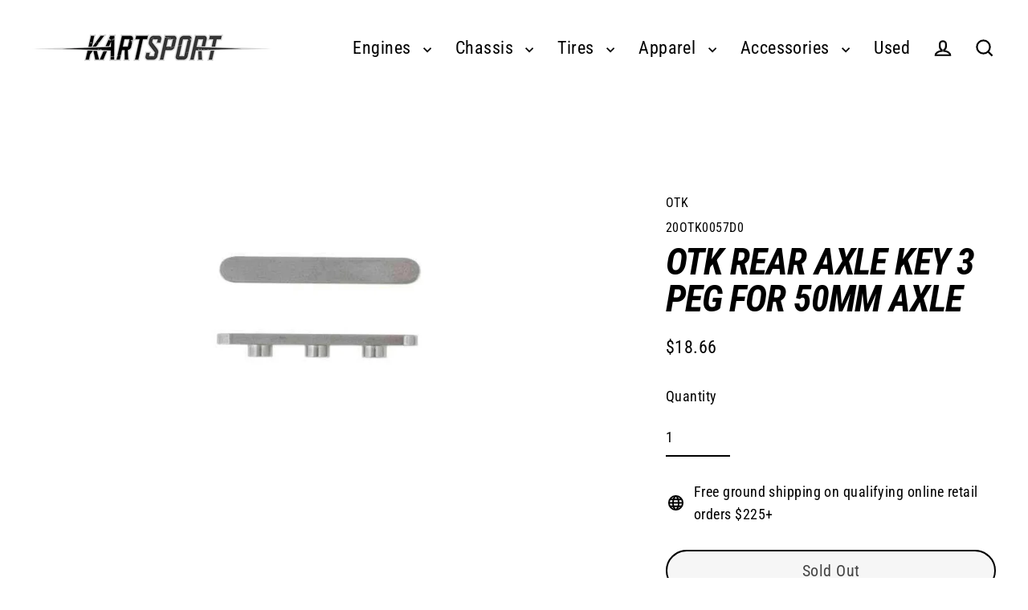

--- FILE ---
content_type: text/html; charset=utf-8
request_url: https://kartsportna.com/products/l-otk-3-peg-key-for-50mm-axle
body_size: 32272
content:















<!doctype html>
<html class="no-js" lang="en" dir="ltr">
<head>
  <script type="application/vnd.locksmith+json" data-locksmith>{"version":"v254","locked":false,"initialized":true,"scope":"product","access_granted":true,"access_denied":false,"requires_customer":false,"manual_lock":false,"remote_lock":false,"has_timeout":false,"remote_rendered":null,"hide_resource":false,"hide_links_to_resource":false,"transparent":true,"locks":{"all":[],"opened":[]},"keys":[],"keys_signature":"76276a4d4bc8cf66b73cc0244a1e51b3bbcbfd3c389dd9d4b11ccee2327a53e4","state":{"template":"product","theme":148132757729,"product":"l-otk-3-peg-key-for-50mm-axle","collection":null,"page":null,"blog":null,"article":null,"app":null},"now":1768603402,"path":"\/products\/l-otk-3-peg-key-for-50mm-axle","locale_root_url":"\/","canonical_url":"https:\/\/kartsportna.com\/products\/l-otk-3-peg-key-for-50mm-axle","customer_id":null,"customer_id_signature":"76276a4d4bc8cf66b73cc0244a1e51b3bbcbfd3c389dd9d4b11ccee2327a53e4","cart":null}</script><script data-locksmith>!function(){undefined;!function(){var s=window.Locksmith={},e=document.querySelector('script[type="application/vnd.locksmith+json"]'),n=e&&e.innerHTML;if(s.state={},s.util={},s.loading=!1,n)try{s.state=JSON.parse(n)}catch(d){}if(document.addEventListener&&document.querySelector){var o,i,a,t=[76,79,67,75,83,77,73,84,72,49,49],c=function(){i=t.slice(0)},l="style",r=function(e){e&&27!==e.keyCode&&"click"!==e.type||(document.removeEventListener("keydown",r),document.removeEventListener("click",r),o&&document.body.removeChild(o),o=null)};c(),document.addEventListener("keyup",function(e){if(e.keyCode===i[0]){if(clearTimeout(a),i.shift(),0<i.length)return void(a=setTimeout(c,1e3));c(),r(),(o=document.createElement("div"))[l].width="50%",o[l].maxWidth="1000px",o[l].height="85%",o[l].border="1px rgba(0, 0, 0, 0.2) solid",o[l].background="rgba(255, 255, 255, 0.99)",o[l].borderRadius="4px",o[l].position="fixed",o[l].top="50%",o[l].left="50%",o[l].transform="translateY(-50%) translateX(-50%)",o[l].boxShadow="0 2px 5px rgba(0, 0, 0, 0.3), 0 0 100vh 100vw rgba(0, 0, 0, 0.5)",o[l].zIndex="2147483645";var t=document.createElement("textarea");t.value=JSON.stringify(JSON.parse(n),null,2),t[l].border="none",t[l].display="block",t[l].boxSizing="border-box",t[l].width="100%",t[l].height="100%",t[l].background="transparent",t[l].padding="22px",t[l].fontFamily="monospace",t[l].fontSize="14px",t[l].color="#333",t[l].resize="none",t[l].outline="none",t.readOnly=!0,o.appendChild(t),document.body.appendChild(o),t.addEventListener("click",function(e){e.stopImmediatePropagation()}),t.select(),document.addEventListener("keydown",r),document.addEventListener("click",r)}})}s.isEmbedded=-1!==window.location.search.indexOf("_ab=0&_fd=0&_sc=1"),s.path=s.state.path||window.location.pathname,s.basePath=s.state.locale_root_url.concat("/apps/locksmith").replace(/^\/\//,"/"),s.reloading=!1,s.util.console=window.console||{log:function(){},error:function(){}},s.util.makeUrl=function(e,t){var n,o=s.basePath+e,i=[],a=s.cache();for(n in a)i.push(n+"="+encodeURIComponent(a[n]));for(n in t)i.push(n+"="+encodeURIComponent(t[n]));return s.state.customer_id&&(i.push("customer_id="+encodeURIComponent(s.state.customer_id)),i.push("customer_id_signature="+encodeURIComponent(s.state.customer_id_signature))),o+=(-1===o.indexOf("?")?"?":"&")+i.join("&")},s._initializeCallbacks=[],s.on=function(e,t){if("initialize"!==e)throw'Locksmith.on() currently only supports the "initialize" event';s._initializeCallbacks.push(t)},s.initializeSession=function(e){if(!s.isEmbedded){var t=!1,n=!0,o=!0;(e=e||{}).silent&&(o=n=!(t=!0)),s.ping({silent:t,spinner:n,reload:o,callback:function(){s._initializeCallbacks.forEach(function(e){e()})}})}},s.cache=function(e){var t={};try{var n=function i(e){return(document.cookie.match("(^|; )"+e+"=([^;]*)")||0)[2]};t=JSON.parse(decodeURIComponent(n("locksmith-params")||"{}"))}catch(d){}if(e){for(var o in e)t[o]=e[o];document.cookie="locksmith-params=; expires=Thu, 01 Jan 1970 00:00:00 GMT; path=/",document.cookie="locksmith-params="+encodeURIComponent(JSON.stringify(t))+"; path=/"}return t},s.cache.cart=s.state.cart,s.cache.cartLastSaved=null,s.params=s.cache(),s.util.reload=function(){s.reloading=!0;try{window.location.href=window.location.href.replace(/#.*/,"")}catch(d){s.util.console.error("Preferred reload method failed",d),window.location.reload()}},s.cache.saveCart=function(e){if(!s.cache.cart||s.cache.cart===s.cache.cartLastSaved)return e?e():null;var t=s.cache.cartLastSaved;s.cache.cartLastSaved=s.cache.cart,fetch("/cart/update.js",{method:"POST",headers:{"Content-Type":"application/json",Accept:"application/json"},body:JSON.stringify({attributes:{locksmith:s.cache.cart}})}).then(function(e){if(!e.ok)throw new Error("Cart update failed: "+e.status);return e.json()}).then(function(){e&&e()})["catch"](function(e){if(s.cache.cartLastSaved=t,!s.reloading)throw e})},s.util.spinnerHTML='<style>body{background:#FFF}@keyframes spin{from{transform:rotate(0deg)}to{transform:rotate(360deg)}}#loading{display:flex;width:100%;height:50vh;color:#777;align-items:center;justify-content:center}#loading .spinner{display:block;animation:spin 600ms linear infinite;position:relative;width:50px;height:50px}#loading .spinner-ring{stroke:currentColor;stroke-dasharray:100%;stroke-width:2px;stroke-linecap:round;fill:none}</style><div id="loading"><div class="spinner"><svg width="100%" height="100%"><svg preserveAspectRatio="xMinYMin"><circle class="spinner-ring" cx="50%" cy="50%" r="45%"></circle></svg></svg></div></div>',s.util.clobberBody=function(e){document.body.innerHTML=e},s.util.clobberDocument=function(e){e.responseText&&(e=e.responseText),document.documentElement&&document.removeChild(document.documentElement);var t=document.open("text/html","replace");t.writeln(e),t.close(),setTimeout(function(){var e=t.querySelector("[autofocus]");e&&e.focus()},100)},s.util.serializeForm=function(e){if(e&&"FORM"===e.nodeName){var t,n,o={};for(t=e.elements.length-1;0<=t;t-=1)if(""!==e.elements[t].name)switch(e.elements[t].nodeName){case"INPUT":switch(e.elements[t].type){default:case"text":case"hidden":case"password":case"button":case"reset":case"submit":o[e.elements[t].name]=e.elements[t].value;break;case"checkbox":case"radio":e.elements[t].checked&&(o[e.elements[t].name]=e.elements[t].value);break;case"file":}break;case"TEXTAREA":o[e.elements[t].name]=e.elements[t].value;break;case"SELECT":switch(e.elements[t].type){case"select-one":o[e.elements[t].name]=e.elements[t].value;break;case"select-multiple":for(n=e.elements[t].options.length-1;0<=n;n-=1)e.elements[t].options[n].selected&&(o[e.elements[t].name]=e.elements[t].options[n].value)}break;case"BUTTON":switch(e.elements[t].type){case"reset":case"submit":case"button":o[e.elements[t].name]=e.elements[t].value}}return o}},s.util.on=function(e,a,s,t){t=t||document;var c="locksmith-"+e+a,n=function(e){var t=e.target,n=e.target.parentElement,o=t&&t.className&&(t.className.baseVal||t.className)||"",i=n&&n.className&&(n.className.baseVal||n.className)||"";("string"==typeof o&&-1!==o.split(/\s+/).indexOf(a)||"string"==typeof i&&-1!==i.split(/\s+/).indexOf(a))&&!e[c]&&(e[c]=!0,s(e))};t.attachEvent?t.attachEvent(e,n):t.addEventListener(e,n,!1)},s.util.enableActions=function(e){s.util.on("click","locksmith-action",function(e){e.preventDefault();var t=e.target;t.dataset.confirmWith&&!confirm(t.dataset.confirmWith)||(t.disabled=!0,t.innerText=t.dataset.disableWith,s.post("/action",t.dataset.locksmithParams,{spinner:!1,type:"text",success:function(e){(e=JSON.parse(e.responseText)).message&&alert(e.message),s.util.reload()}}))},e)},s.util.inject=function(e,t){var n=["data","locksmith","append"];if(-1!==t.indexOf(n.join("-"))){var o=document.createElement("div");o.innerHTML=t,e.appendChild(o)}else e.innerHTML=t;var i,a,s=e.querySelectorAll("script");for(a=0;a<s.length;++a){i=s[a];var c=document.createElement("script");if(i.type&&(c.type=i.type),i.src)c.src=i.src;else{var l=document.createTextNode(i.innerHTML);c.appendChild(l)}e.appendChild(c)}var r=e.querySelector("[autofocus]");r&&r.focus()},s.post=function(e,t,n){!1!==(n=n||{}).spinner&&s.util.clobberBody(s.util.spinnerHTML);var o={};n.container===document?(o.layout=1,n.success=function(e){s.util.clobberDocument(e)}):n.container&&(o.layout=0,n.success=function(e){var t=document.getElementById(n.container);s.util.inject(t,e),t.id===t.firstChild.id&&t.parentElement.replaceChild(t.firstChild,t)}),n.form_type&&(t.form_type=n.form_type),n.include_layout_classes!==undefined&&(t.include_layout_classes=n.include_layout_classes),n.lock_id!==undefined&&(t.lock_id=n.lock_id),s.loading=!0;var i=s.util.makeUrl(e,o),a="json"===n.type||"text"===n.type;fetch(i,{method:"POST",headers:{"Content-Type":"application/json",Accept:a?"application/json":"text/html"},body:JSON.stringify(t)}).then(function(e){if(!e.ok)throw new Error("Request failed: "+e.status);return e.text()}).then(function(e){var t=n.success||s.util.clobberDocument;t(a?{responseText:e}:e)})["catch"](function(e){if(!s.reloading)if("dashboard.weglot.com"!==window.location.host){if(!n.silent)throw alert("Something went wrong! Please refresh and try again."),e;console.error(e)}else console.error(e)})["finally"](function(){s.loading=!1})},s.postResource=function(e,t){e.path=s.path,e.search=window.location.search,e.state=s.state,e.passcode&&(e.passcode=e.passcode.trim()),e.email&&(e.email=e.email.trim()),e.state.cart=s.cache.cart,e.locksmith_json=s.jsonTag,e.locksmith_json_signature=s.jsonTagSignature,s.post("/resource",e,t)},s.ping=function(e){if(!s.isEmbedded){e=e||{};s.post("/ping",{path:s.path,search:window.location.search,state:s.state},{spinner:!!e.spinner,silent:"undefined"==typeof e.silent||e.silent,type:"text",success:function(e){e&&e.responseText?(e=JSON.parse(e.responseText)).messages&&0<e.messages.length&&s.showMessages(e.messages):console.error("[Locksmith] Invalid result in ping callback:",e)}})}},s.timeoutMonitor=function(){var e=s.cache.cart;s.ping({callback:function(){e!==s.cache.cart||setTimeout(function(){s.timeoutMonitor()},6e4)}})},s.showMessages=function(e){var t=document.createElement("div");t.style.position="fixed",t.style.left=0,t.style.right=0,t.style.bottom="-50px",t.style.opacity=0,t.style.background="#191919",t.style.color="#ddd",t.style.transition="bottom 0.2s, opacity 0.2s",t.style.zIndex=999999,t.innerHTML="        <style>          .locksmith-ab .locksmith-b { display: none; }          .locksmith-ab.toggled .locksmith-b { display: flex; }          .locksmith-ab.toggled .locksmith-a { display: none; }          .locksmith-flex { display: flex; flex-wrap: wrap; justify-content: space-between; align-items: center; padding: 10px 20px; }          .locksmith-message + .locksmith-message { border-top: 1px #555 solid; }          .locksmith-message a { color: inherit; font-weight: bold; }          .locksmith-message a:hover { color: inherit; opacity: 0.8; }          a.locksmith-ab-toggle { font-weight: inherit; text-decoration: underline; }          .locksmith-text { flex-grow: 1; }          .locksmith-cta { flex-grow: 0; text-align: right; }          .locksmith-cta button { transform: scale(0.8); transform-origin: left; }          .locksmith-cta > * { display: block; }          .locksmith-cta > * + * { margin-top: 10px; }          .locksmith-message a.locksmith-close { flex-grow: 0; text-decoration: none; margin-left: 15px; font-size: 30px; font-family: monospace; display: block; padding: 2px 10px; }                    @media screen and (max-width: 600px) {            .locksmith-wide-only { display: none !important; }            .locksmith-flex { padding: 0 15px; }            .locksmith-flex > * { margin-top: 5px; margin-bottom: 5px; }            .locksmith-cta { text-align: left; }          }                    @media screen and (min-width: 601px) {            .locksmith-narrow-only { display: none !important; }          }        </style>      "+e.map(function(e){return'<div class="locksmith-message">'+e+"</div>"}).join(""),document.body.appendChild(t),document.body.style.position="relative",document.body.parentElement.style.paddingBottom=t.offsetHeight+"px",setTimeout(function(){t.style.bottom=0,t.style.opacity=1},50),s.util.on("click","locksmith-ab-toggle",function(e){e.preventDefault();for(var t=e.target.parentElement;-1===t.className.split(" ").indexOf("locksmith-ab");)t=t.parentElement;-1!==t.className.split(" ").indexOf("toggled")?t.className=t.className.replace("toggled",""):t.className=t.className+" toggled"}),s.util.enableActions(t)}}()}();</script>
      <script data-locksmith>Locksmith.cache.cart=null</script>

  <script data-locksmith>Locksmith.jsonTag="{\"version\":\"v254\",\"locked\":false,\"initialized\":true,\"scope\":\"product\",\"access_granted\":true,\"access_denied\":false,\"requires_customer\":false,\"manual_lock\":false,\"remote_lock\":false,\"has_timeout\":false,\"remote_rendered\":null,\"hide_resource\":false,\"hide_links_to_resource\":false,\"transparent\":true,\"locks\":{\"all\":[],\"opened\":[]},\"keys\":[],\"keys_signature\":\"76276a4d4bc8cf66b73cc0244a1e51b3bbcbfd3c389dd9d4b11ccee2327a53e4\",\"state\":{\"template\":\"product\",\"theme\":148132757729,\"product\":\"l-otk-3-peg-key-for-50mm-axle\",\"collection\":null,\"page\":null,\"blog\":null,\"article\":null,\"app\":null},\"now\":1768603402,\"path\":\"\\\/products\\\/l-otk-3-peg-key-for-50mm-axle\",\"locale_root_url\":\"\\\/\",\"canonical_url\":\"https:\\\/\\\/kartsportna.com\\\/products\\\/l-otk-3-peg-key-for-50mm-axle\",\"customer_id\":null,\"customer_id_signature\":\"76276a4d4bc8cf66b73cc0244a1e51b3bbcbfd3c389dd9d4b11ccee2327a53e4\",\"cart\":null}";Locksmith.jsonTagSignature="f7192fe75f82109977ece901a540525522b8bf17d52d2e7ec5916e4f0e7b24ef"</script>
  <meta charset="utf-8">
  <meta http-equiv="X-UA-Compatible" content="IE=edge">
  <meta name="viewport" content="width=device-width,initial-scale=1">
  <meta name="theme-color" content="#000000">
  <link rel="canonical" href="https://kartsportna.com/products/l-otk-3-peg-key-for-50mm-axle">
  <link rel="preconnect" href="https://cdn.shopify.com" crossorigin>
  <link rel="preconnect" href="https://fonts.shopifycdn.com" crossorigin>
  <link rel="dns-prefetch" href="https://productreviews.shopifycdn.com">
  <link rel="dns-prefetch" href="https://ajax.googleapis.com">
  <link rel="dns-prefetch" href="https://maps.googleapis.com">
  <link rel="dns-prefetch" href="https://maps.gstatic.com"><title>OTK Rear Axle Key 3 Peg for 50mm Axle
&ndash; Kartsport North America
</title>
<meta name="description" content="Three peg key for 125cc reinforced OTK axle suits 50mm axle">
<meta property="og:site_name" content="Kartsport North America">
  <meta property="og:url" content="https://kartsportna.com/products/l-otk-3-peg-key-for-50mm-axle"><meta property="og:title" content="OTK Rear Axle Key 3 Peg for 50mm Axle">
<meta property="og:type" content="product">
<meta property="og:description" content="Three peg key for 125cc reinforced OTK axle suits 50mm axle">
<meta property="og:image" content="http://kartsportna.com/cdn/shop/products/original_c23084ce-14d2-45df-91c9-dfe725923b38_1200x1200.jpeg?v=1577732687">
  <meta property="og:image:secure_url" content="https://kartsportna.com/cdn/shop/products/original_c23084ce-14d2-45df-91c9-dfe725923b38_1200x1200.jpeg?v=1577732687">
  <meta name="twitter:site" content="@">
  <meta name="twitter:card" content="summary_large_image"><meta name="twitter:title" content="OTK Rear Axle Key 3 Peg for 50mm Axle">
<meta name="twitter:description" content="Three peg key for 125cc reinforced OTK axle suits 50mm axle">

  <script>window.performance && window.performance.mark && window.performance.mark('shopify.content_for_header.start');</script><meta id="shopify-digital-wallet" name="shopify-digital-wallet" content="/22505245/digital_wallets/dialog">
<meta name="shopify-checkout-api-token" content="a45ec24f9d3aba82cf81a5189b4e2b6b">
<meta id="in-context-paypal-metadata" data-shop-id="22505245" data-venmo-supported="false" data-environment="production" data-locale="en_US" data-paypal-v4="true" data-currency="USD">
<link rel="alternate" type="application/json+oembed" href="https://kartsportna.com/products/l-otk-3-peg-key-for-50mm-axle.oembed">
<script async="async" src="/checkouts/internal/preloads.js?locale=en-US"></script>
<script id="apple-pay-shop-capabilities" type="application/json">{"shopId":22505245,"countryCode":"US","currencyCode":"USD","merchantCapabilities":["supports3DS"],"merchantId":"gid:\/\/shopify\/Shop\/22505245","merchantName":"Kartsport North America","requiredBillingContactFields":["postalAddress","email","phone"],"requiredShippingContactFields":["postalAddress","email","phone"],"shippingType":"shipping","supportedNetworks":["visa","masterCard","amex","discover","elo","jcb"],"total":{"type":"pending","label":"Kartsport North America","amount":"1.00"},"shopifyPaymentsEnabled":true,"supportsSubscriptions":true}</script>
<script id="shopify-features" type="application/json">{"accessToken":"a45ec24f9d3aba82cf81a5189b4e2b6b","betas":["rich-media-storefront-analytics"],"domain":"kartsportna.com","predictiveSearch":true,"shopId":22505245,"locale":"en"}</script>
<script>var Shopify = Shopify || {};
Shopify.shop = "kartsportna.myshopify.com";
Shopify.locale = "en";
Shopify.currency = {"active":"USD","rate":"1.0"};
Shopify.country = "US";
Shopify.theme = {"name":"Steamline V1 Copy - Current\/Live Theme","id":148132757729,"schema_name":"Streamline","schema_version":"6.6.0","theme_store_id":872,"role":"main"};
Shopify.theme.handle = "null";
Shopify.theme.style = {"id":null,"handle":null};
Shopify.cdnHost = "kartsportna.com/cdn";
Shopify.routes = Shopify.routes || {};
Shopify.routes.root = "/";</script>
<script type="module">!function(o){(o.Shopify=o.Shopify||{}).modules=!0}(window);</script>
<script>!function(o){function n(){var o=[];function n(){o.push(Array.prototype.slice.apply(arguments))}return n.q=o,n}var t=o.Shopify=o.Shopify||{};t.loadFeatures=n(),t.autoloadFeatures=n()}(window);</script>
<script id="shop-js-analytics" type="application/json">{"pageType":"product"}</script>
<script defer="defer" async type="module" src="//kartsportna.com/cdn/shopifycloud/shop-js/modules/v2/client.init-shop-cart-sync_C5BV16lS.en.esm.js"></script>
<script defer="defer" async type="module" src="//kartsportna.com/cdn/shopifycloud/shop-js/modules/v2/chunk.common_CygWptCX.esm.js"></script>
<script type="module">
  await import("//kartsportna.com/cdn/shopifycloud/shop-js/modules/v2/client.init-shop-cart-sync_C5BV16lS.en.esm.js");
await import("//kartsportna.com/cdn/shopifycloud/shop-js/modules/v2/chunk.common_CygWptCX.esm.js");

  window.Shopify.SignInWithShop?.initShopCartSync?.({"fedCMEnabled":true,"windoidEnabled":true});

</script>
<script>(function() {
  var isLoaded = false;
  function asyncLoad() {
    if (isLoaded) return;
    isLoaded = true;
    var urls = ["https:\/\/customer-first-focus.b-cdn.net\/cffOrderifyLoader_min.js?shop=kartsportna.myshopify.com","\/\/searchanise-ef84.kxcdn.com\/widgets\/shopify\/init.js?a=2j0x6A5d0I\u0026shop=kartsportna.myshopify.com","https:\/\/na.shgcdn3.com\/pixel-collector.js?shop=kartsportna.myshopify.com"];
    for (var i = 0; i < urls.length; i++) {
      var s = document.createElement('script');
      s.type = 'text/javascript';
      s.async = true;
      s.src = urls[i];
      var x = document.getElementsByTagName('script')[0];
      x.parentNode.insertBefore(s, x);
    }
  };
  if(window.attachEvent) {
    window.attachEvent('onload', asyncLoad);
  } else {
    window.addEventListener('load', asyncLoad, false);
  }
})();</script>
<script id="__st">var __st={"a":22505245,"offset":-18000,"reqid":"7776aeb2-f35b-4a5e-9b65-816b911a8d45-1768603402","pageurl":"kartsportna.com\/products\/l-otk-3-peg-key-for-50mm-axle","u":"d76ec7a182a3","p":"product","rtyp":"product","rid":11680162244};</script>
<script>window.ShopifyPaypalV4VisibilityTracking = true;</script>
<script id="captcha-bootstrap">!function(){'use strict';const t='contact',e='account',n='new_comment',o=[[t,t],['blogs',n],['comments',n],[t,'customer']],c=[[e,'customer_login'],[e,'guest_login'],[e,'recover_customer_password'],[e,'create_customer']],r=t=>t.map((([t,e])=>`form[action*='/${t}']:not([data-nocaptcha='true']) input[name='form_type'][value='${e}']`)).join(','),a=t=>()=>t?[...document.querySelectorAll(t)].map((t=>t.form)):[];function s(){const t=[...o],e=r(t);return a(e)}const i='password',u='form_key',d=['recaptcha-v3-token','g-recaptcha-response','h-captcha-response',i],f=()=>{try{return window.sessionStorage}catch{return}},m='__shopify_v',_=t=>t.elements[u];function p(t,e,n=!1){try{const o=window.sessionStorage,c=JSON.parse(o.getItem(e)),{data:r}=function(t){const{data:e,action:n}=t;return t[m]||n?{data:e,action:n}:{data:t,action:n}}(c);for(const[e,n]of Object.entries(r))t.elements[e]&&(t.elements[e].value=n);n&&o.removeItem(e)}catch(o){console.error('form repopulation failed',{error:o})}}const l='form_type',E='cptcha';function T(t){t.dataset[E]=!0}const w=window,h=w.document,L='Shopify',v='ce_forms',y='captcha';let A=!1;((t,e)=>{const n=(g='f06e6c50-85a8-45c8-87d0-21a2b65856fe',I='https://cdn.shopify.com/shopifycloud/storefront-forms-hcaptcha/ce_storefront_forms_captcha_hcaptcha.v1.5.2.iife.js',D={infoText:'Protected by hCaptcha',privacyText:'Privacy',termsText:'Terms'},(t,e,n)=>{const o=w[L][v],c=o.bindForm;if(c)return c(t,g,e,D).then(n);var r;o.q.push([[t,g,e,D],n]),r=I,A||(h.body.append(Object.assign(h.createElement('script'),{id:'captcha-provider',async:!0,src:r})),A=!0)});var g,I,D;w[L]=w[L]||{},w[L][v]=w[L][v]||{},w[L][v].q=[],w[L][y]=w[L][y]||{},w[L][y].protect=function(t,e){n(t,void 0,e),T(t)},Object.freeze(w[L][y]),function(t,e,n,w,h,L){const[v,y,A,g]=function(t,e,n){const i=e?o:[],u=t?c:[],d=[...i,...u],f=r(d),m=r(i),_=r(d.filter((([t,e])=>n.includes(e))));return[a(f),a(m),a(_),s()]}(w,h,L),I=t=>{const e=t.target;return e instanceof HTMLFormElement?e:e&&e.form},D=t=>v().includes(t);t.addEventListener('submit',(t=>{const e=I(t);if(!e)return;const n=D(e)&&!e.dataset.hcaptchaBound&&!e.dataset.recaptchaBound,o=_(e),c=g().includes(e)&&(!o||!o.value);(n||c)&&t.preventDefault(),c&&!n&&(function(t){try{if(!f())return;!function(t){const e=f();if(!e)return;const n=_(t);if(!n)return;const o=n.value;o&&e.removeItem(o)}(t);const e=Array.from(Array(32),(()=>Math.random().toString(36)[2])).join('');!function(t,e){_(t)||t.append(Object.assign(document.createElement('input'),{type:'hidden',name:u})),t.elements[u].value=e}(t,e),function(t,e){const n=f();if(!n)return;const o=[...t.querySelectorAll(`input[type='${i}']`)].map((({name:t})=>t)),c=[...d,...o],r={};for(const[a,s]of new FormData(t).entries())c.includes(a)||(r[a]=s);n.setItem(e,JSON.stringify({[m]:1,action:t.action,data:r}))}(t,e)}catch(e){console.error('failed to persist form',e)}}(e),e.submit())}));const S=(t,e)=>{t&&!t.dataset[E]&&(n(t,e.some((e=>e===t))),T(t))};for(const o of['focusin','change'])t.addEventListener(o,(t=>{const e=I(t);D(e)&&S(e,y())}));const B=e.get('form_key'),M=e.get(l),P=B&&M;t.addEventListener('DOMContentLoaded',(()=>{const t=y();if(P)for(const e of t)e.elements[l].value===M&&p(e,B);[...new Set([...A(),...v().filter((t=>'true'===t.dataset.shopifyCaptcha))])].forEach((e=>S(e,t)))}))}(h,new URLSearchParams(w.location.search),n,t,e,['guest_login'])})(!0,!0)}();</script>
<script integrity="sha256-4kQ18oKyAcykRKYeNunJcIwy7WH5gtpwJnB7kiuLZ1E=" data-source-attribution="shopify.loadfeatures" defer="defer" src="//kartsportna.com/cdn/shopifycloud/storefront/assets/storefront/load_feature-a0a9edcb.js" crossorigin="anonymous"></script>
<script data-source-attribution="shopify.dynamic_checkout.dynamic.init">var Shopify=Shopify||{};Shopify.PaymentButton=Shopify.PaymentButton||{isStorefrontPortableWallets:!0,init:function(){window.Shopify.PaymentButton.init=function(){};var t=document.createElement("script");t.src="https://kartsportna.com/cdn/shopifycloud/portable-wallets/latest/portable-wallets.en.js",t.type="module",document.head.appendChild(t)}};
</script>
<script data-source-attribution="shopify.dynamic_checkout.buyer_consent">
  function portableWalletsHideBuyerConsent(e){var t=document.getElementById("shopify-buyer-consent"),n=document.getElementById("shopify-subscription-policy-button");t&&n&&(t.classList.add("hidden"),t.setAttribute("aria-hidden","true"),n.removeEventListener("click",e))}function portableWalletsShowBuyerConsent(e){var t=document.getElementById("shopify-buyer-consent"),n=document.getElementById("shopify-subscription-policy-button");t&&n&&(t.classList.remove("hidden"),t.removeAttribute("aria-hidden"),n.addEventListener("click",e))}window.Shopify?.PaymentButton&&(window.Shopify.PaymentButton.hideBuyerConsent=portableWalletsHideBuyerConsent,window.Shopify.PaymentButton.showBuyerConsent=portableWalletsShowBuyerConsent);
</script>
<script>
  function portableWalletsCleanup(e){e&&e.src&&console.error("Failed to load portable wallets script "+e.src);var t=document.querySelectorAll("shopify-accelerated-checkout .shopify-payment-button__skeleton, shopify-accelerated-checkout-cart .wallet-cart-button__skeleton"),e=document.getElementById("shopify-buyer-consent");for(let e=0;e<t.length;e++)t[e].remove();e&&e.remove()}function portableWalletsNotLoadedAsModule(e){e instanceof ErrorEvent&&"string"==typeof e.message&&e.message.includes("import.meta")&&"string"==typeof e.filename&&e.filename.includes("portable-wallets")&&(window.removeEventListener("error",portableWalletsNotLoadedAsModule),window.Shopify.PaymentButton.failedToLoad=e,"loading"===document.readyState?document.addEventListener("DOMContentLoaded",window.Shopify.PaymentButton.init):window.Shopify.PaymentButton.init())}window.addEventListener("error",portableWalletsNotLoadedAsModule);
</script>

<script type="module" src="https://kartsportna.com/cdn/shopifycloud/portable-wallets/latest/portable-wallets.en.js" onError="portableWalletsCleanup(this)" crossorigin="anonymous"></script>
<script nomodule>
  document.addEventListener("DOMContentLoaded", portableWalletsCleanup);
</script>

<link id="shopify-accelerated-checkout-styles" rel="stylesheet" media="screen" href="https://kartsportna.com/cdn/shopifycloud/portable-wallets/latest/accelerated-checkout-backwards-compat.css" crossorigin="anonymous">
<style id="shopify-accelerated-checkout-cart">
        #shopify-buyer-consent {
  margin-top: 1em;
  display: inline-block;
  width: 100%;
}

#shopify-buyer-consent.hidden {
  display: none;
}

#shopify-subscription-policy-button {
  background: none;
  border: none;
  padding: 0;
  text-decoration: underline;
  font-size: inherit;
  cursor: pointer;
}

#shopify-subscription-policy-button::before {
  box-shadow: none;
}

      </style>

<script>window.performance && window.performance.mark && window.performance.mark('shopify.content_for_header.end');</script>
  





  <script type="text/javascript">
    
      window.__shgMoneyFormat = window.__shgMoneyFormat || {"USD":{"currency":"USD","currency_symbol":"$","currency_symbol_location":"left","decimal_places":2,"decimal_separator":".","thousands_separator":","}};
    
    window.__shgCurrentCurrencyCode = window.__shgCurrentCurrencyCode || {
      currency: "USD",
      currency_symbol: "$",
      decimal_separator: ".",
      thousands_separator: ",",
      decimal_places: 2,
      currency_symbol_location: "left"
    };
  </script>




  <script>
    var theme = {
      stylesheet: "//kartsportna.com/cdn/shop/t/56/assets/theme.css?v=60010372905621840541738641629",
      template: "product",
      routes: {
        home: "/",
        cart: "/cart.js",
        cartPage: "/cart",
        cartAdd: "/cart/add.js",
        cartChange: "/cart/change.js",
        predictiveSearch: "/search/suggest"
      },
      strings: {
        addToCart: "Add to cart",
        soldOut: "Sold Out",
        unavailable: "Unavailable",
        regularPrice: "Regular price",
        salePrice: "Sale price",
        inStockLabel: "In stock, ready to ship",
        oneStockLabel: "Low stock - [count] item left",
        otherStockLabel: "Low stock - [count] items left",
        willNotShipUntil: "Ready to ship [date]",
        willBeInStockAfter: "Back in stock [date]",
        waitingForStock: "Backordered, shipping soon",
        cartItems: "[count] items",
        cartConfirmDelete: "Are you sure you want to remove this item?",
        cartTermsConfirmation: "You must agree with the terms and conditions of sales to check out",
        maxQuantity: "You can only have [quantity] of [title] in your cart."
      },
      settings: {
        cartType: "sticky",
        isCustomerTemplate: false,
        moneyFormat: "${{amount}}",
        quickView: false,
        hoverProductGrid: true,
        themeName: 'Streamline',
        themeVersion: "6.6.0",
        predictiveSearchType: "product,article,page",
      }
    };

    document.documentElement.className = document.documentElement.className.replace('no-js', 'js');
  </script><style data-shopify>:root {
    --typeHeaderPrimary: "Roboto Condensed";
    --typeHeaderFallback: sans-serif;
    --typeHeaderSize: 46px;
    --typeHeaderStyle: italic;
    --typeHeaderWeight: 700;
    --typeHeaderLineHeight: 1;
    --typeHeaderSpacing: -0.025em;

    --typeBasePrimary:"Roboto Condensed";
    --typeBaseFallback:sans-serif;
    --typeBaseSize: 18px;
    --typeBaseWeight: 400;
    --typeBaseStyle: normal;
    --typeBaseSpacing: 0.025em;
    --typeBaseLineHeight: 1.6;

    
      --buttonRadius: 35px;
    

    --iconWeight: 5px;
    --iconLinecaps: miter;

    --colorAlt: #f9f9f9;
    --colorAltText: #000000;

    --colorAnnouncement: #000000;
    --colorAnnouncementText: #ffffff;

    --colorBody: #ffffff;
    --colorBodyAlpha05: rgba(255, 255, 255, 0.05);
    --colorBodyLightDim: #fafafa;
    --colorBodyMediumDim: #f5f5f5;
    --colorBodyDim: #f2f2f2;

    --colorBtnPrimary: #000000;
    --colorBtnPrimaryText: #ffffff;
    --colorBtnPrimaryBgTransition: background 0.15s ease;
    --colorBtnPrimaryActive: #333333;

    --colorCartDot: #f75d44;
    --colorCartDotText: #ffffff;

    --colorDrawers: #ffffff;
    --colorDrawersDim: #f2f2f2;
    --colorDrawerText: #000000;
    --colorDrawerTextDarken: #000000;

    --colorHeroText: #ffffff;

    --colorImageOverlay: #000000;
    --colorImageOverlayOpacity: 0.1;
    --colorImageOverlayTextShadow: 0.2;

    --colorInputBg: #ffffff;
    --colorInputText: #000000;

    --colorLink: #000000;

    --colorModalBg: rgba(0,0,0,0.5);

    --colorNav: #ffffff;
    --colorNavText: #000000;

    --colorNewsletter: #000000;
    --colorNewsletterText: #fff;

    --colorSalePrice: #000000;
    --colorSaleTag: #990000;
    --colorSaleTagText: #ffffff;

    --colorTextBody: #000000;
    --colorTextBodyAlpha005: rgba(0, 0, 0, 0.05);
    --colorTextBodyAlpha008: rgba(0, 0, 0, 0.08);
    --colorTextBodyAlpha01: rgba(0, 0, 0, 0.1);
    --colorTextBodyAlpha035: rgba(0, 0, 0, 0.35);
    --colorTextBodyAlpha05: rgba(0, 0, 0, 0.5);

    --colorSmallImageBg: #ffffff;
    --colorLargeImageBg: #000000;

    --productImageScatter: false;

    --urlIcoSelect: url(//kartsportna.com/cdn/shop/t/56/assets/ico-select.svg);

    --sizeChartMargin: 30px 0;
    --sizeChartIconMargin: 5px;

    --newsletterReminderPadding: 30px 35px;

    /*Shop Pay Installments*/
    --color-body-text: #000000;
    --color-body: #ffffff;
    --color-bg: #ffffff;
  }

  

  .hero {
    background-image: linear-gradient(100deg, #000000 40%, #212121 63%, #000000 79%);
  }

  .placeholder-content,
  .image-wrap,
  .skrim__link,
  .pswp__img--placeholder {
    background-image: linear-gradient(100deg, #ffffff 40%, #f7f7f7 63%, #ffffff 79%);
  }</style><style>
  @font-face {
  font-family: "Roboto Condensed";
  font-weight: 700;
  font-style: italic;
  font-display: swap;
  src: url("//kartsportna.com/cdn/fonts/roboto_condensed/robotocondensed_i7.bed9f3a01efda68cdff8b63e6195c957a0da68cb.woff2") format("woff2"),
       url("//kartsportna.com/cdn/fonts/roboto_condensed/robotocondensed_i7.9ca5759a0bcf75a82b270218eab4c83ec254abf8.woff") format("woff");
}

  @font-face {
  font-family: "Roboto Condensed";
  font-weight: 400;
  font-style: normal;
  font-display: swap;
  src: url("//kartsportna.com/cdn/fonts/roboto_condensed/robotocondensed_n4.01812de96ca5a5e9d19bef3ca9cc80dd1bf6c8b8.woff2") format("woff2"),
       url("//kartsportna.com/cdn/fonts/roboto_condensed/robotocondensed_n4.3930e6ddba458dc3cb725a82a2668eac3c63c104.woff") format("woff");
}


  @font-face {
  font-family: "Roboto Condensed";
  font-weight: 700;
  font-style: normal;
  font-display: swap;
  src: url("//kartsportna.com/cdn/fonts/roboto_condensed/robotocondensed_n7.0c73a613503672be244d2f29ab6ddd3fc3cc69ae.woff2") format("woff2"),
       url("//kartsportna.com/cdn/fonts/roboto_condensed/robotocondensed_n7.ef6ece86ba55f49c27c4904a493c283a40f3a66e.woff") format("woff");
}

  @font-face {
  font-family: "Roboto Condensed";
  font-weight: 400;
  font-style: italic;
  font-display: swap;
  src: url("//kartsportna.com/cdn/fonts/roboto_condensed/robotocondensed_i4.05c7f163ad2c00a3c4257606d1227691aff9070b.woff2") format("woff2"),
       url("//kartsportna.com/cdn/fonts/roboto_condensed/robotocondensed_i4.04d9d87e0a45b49fc67a5b9eb5059e1540f5cda3.woff") format("woff");
}

  @font-face {
  font-family: "Roboto Condensed";
  font-weight: 700;
  font-style: italic;
  font-display: swap;
  src: url("//kartsportna.com/cdn/fonts/roboto_condensed/robotocondensed_i7.bed9f3a01efda68cdff8b63e6195c957a0da68cb.woff2") format("woff2"),
       url("//kartsportna.com/cdn/fonts/roboto_condensed/robotocondensed_i7.9ca5759a0bcf75a82b270218eab4c83ec254abf8.woff") format("woff");
}


  body,
  input,
  textarea,
  button,
  select {
    -webkit-font-smoothing: antialiased;
    -webkit-text-size-adjust: 100%;
    text-rendering: optimizeSpeed;
    font-family: var(--typeBasePrimary), var(--typeBaseFallback);
    font-size: calc(var(--typeBaseSize) * 0.85);
    font-weight: var(--typeBaseWeight);
    font-style: var(--typeBaseStyle);
    letter-spacing: var(--typeBaseSpacing);
    line-height: var(--typeBaseLineHeight);
  }

  @media only screen and (min-width: 769px) {
    body,
    input,
    textarea,
    button,
    select {
      font-size: var(--typeBaseSize);
    }
  }

  .page-container,
  .overscroll-loader {
    display: none;
  }

  h1, .h1,
  h3, .h3,
  h4, .h4,
  h5, .h5,
  h6, .h6,
  .section-header__title {
    font-family: var(--typeHeaderPrimary), var(--typeHeaderFallback);
    font-weight: var(--typeHeaderWeight);
    font-style: italic;
    letter-spacing: var(--typeHeaderSpacing);
    line-height: var(--typeHeaderLineHeight);
    word-break: break-word;

    
      text-transform: uppercase;
    
  }

  h2, .h2 {
    font-family: var(--typeBasePrimary), var(--typeBaseFallback);
    font-weight: var(--typeBaseWeight);
    letter-spacing: var(--typeBaseSpacing);
    line-height: var(--typeBaseLineHeight);
  }

  
  @keyframes pulse-fade {
    0% {
      opacity: 0;
    }
    50% {
      opacity: 1;
    }
    100% {
      opacity: 0;
    }
  }

  .splash-screen {
    box-sizing: border-box;
    display: flex;
    position: fixed;
    left: 0;
    top: 0;
    right: 0;
    bottom: 0;
    align-items: center;
    justify-content: center;
    z-index: 10001;
    background-color: #ffffff;
  }

  .splash-screen__loader {
    max-width: 100px;
  }

  @media only screen and (min-width: 769px) {
    .splash-screen__loader {
      max-width: 100px;
    }
  }

  .splash-screen img {
    display: block;
    max-width: 100%;
    border: 0 none;
    height: auto;
    animation: pulse-fade 0.4s infinite linear;
  }

  .loader-text {
    letter-spacing: 0.2em;
    font-size: 1.5em;
    text-transform: uppercase;
    animation: pulse-fade 0.4s infinite linear;
  }

  .loader-logo {
    display: none;
    position: fixed;
    left: 0;
    top: 0;
    right: 0;
    bottom: 0;
    align-items: center;
    justify-content: center;
    background-color: #ffffff;
    z-index: 6000;
  }

  .loader-logo__img {
    display: block;
  }

  .transition-body {
    opacity: 0;
  }

  .btn--loading span:after {
    content: "Loading";
  }
</style>
<link href="//kartsportna.com/cdn/shop/t/56/assets/theme.css?v=60010372905621840541738641629" rel="stylesheet" type="text/css" media="all" />
<script src="//kartsportna.com/cdn/shop/t/56/assets/vendor-v6.js" defer="defer"></script>
  <script src="//kartsportna.com/cdn/shop/t/56/assets/theme.js?v=9973510584775560561737495001" defer="defer"></script>

  

<script type="text/javascript">
  
    window.SHG_CUSTOMER = null;
  
</script>







<link href="https://cdn.shopify.com/extensions/019b4173-198c-7504-9ca7-09d6d87cfeb2/256-metafields-editor-324/assets/text.css" rel="stylesheet" type="text/css" media="all">
<link href="https://monorail-edge.shopifysvc.com" rel="dns-prefetch">
<script>(function(){if ("sendBeacon" in navigator && "performance" in window) {try {var session_token_from_headers = performance.getEntriesByType('navigation')[0].serverTiming.find(x => x.name == '_s').description;} catch {var session_token_from_headers = undefined;}var session_cookie_matches = document.cookie.match(/_shopify_s=([^;]*)/);var session_token_from_cookie = session_cookie_matches && session_cookie_matches.length === 2 ? session_cookie_matches[1] : "";var session_token = session_token_from_headers || session_token_from_cookie || "";function handle_abandonment_event(e) {var entries = performance.getEntries().filter(function(entry) {return /monorail-edge.shopifysvc.com/.test(entry.name);});if (!window.abandonment_tracked && entries.length === 0) {window.abandonment_tracked = true;var currentMs = Date.now();var navigation_start = performance.timing.navigationStart;var payload = {shop_id: 22505245,url: window.location.href,navigation_start,duration: currentMs - navigation_start,session_token,page_type: "product"};window.navigator.sendBeacon("https://monorail-edge.shopifysvc.com/v1/produce", JSON.stringify({schema_id: "online_store_buyer_site_abandonment/1.1",payload: payload,metadata: {event_created_at_ms: currentMs,event_sent_at_ms: currentMs}}));}}window.addEventListener('pagehide', handle_abandonment_event);}}());</script>
<script id="web-pixels-manager-setup">(function e(e,d,r,n,o){if(void 0===o&&(o={}),!Boolean(null===(a=null===(i=window.Shopify)||void 0===i?void 0:i.analytics)||void 0===a?void 0:a.replayQueue)){var i,a;window.Shopify=window.Shopify||{};var t=window.Shopify;t.analytics=t.analytics||{};var s=t.analytics;s.replayQueue=[],s.publish=function(e,d,r){return s.replayQueue.push([e,d,r]),!0};try{self.performance.mark("wpm:start")}catch(e){}var l=function(){var e={modern:/Edge?\/(1{2}[4-9]|1[2-9]\d|[2-9]\d{2}|\d{4,})\.\d+(\.\d+|)|Firefox\/(1{2}[4-9]|1[2-9]\d|[2-9]\d{2}|\d{4,})\.\d+(\.\d+|)|Chrom(ium|e)\/(9{2}|\d{3,})\.\d+(\.\d+|)|(Maci|X1{2}).+ Version\/(15\.\d+|(1[6-9]|[2-9]\d|\d{3,})\.\d+)([,.]\d+|)( \(\w+\)|)( Mobile\/\w+|) Safari\/|Chrome.+OPR\/(9{2}|\d{3,})\.\d+\.\d+|(CPU[ +]OS|iPhone[ +]OS|CPU[ +]iPhone|CPU IPhone OS|CPU iPad OS)[ +]+(15[._]\d+|(1[6-9]|[2-9]\d|\d{3,})[._]\d+)([._]\d+|)|Android:?[ /-](13[3-9]|1[4-9]\d|[2-9]\d{2}|\d{4,})(\.\d+|)(\.\d+|)|Android.+Firefox\/(13[5-9]|1[4-9]\d|[2-9]\d{2}|\d{4,})\.\d+(\.\d+|)|Android.+Chrom(ium|e)\/(13[3-9]|1[4-9]\d|[2-9]\d{2}|\d{4,})\.\d+(\.\d+|)|SamsungBrowser\/([2-9]\d|\d{3,})\.\d+/,legacy:/Edge?\/(1[6-9]|[2-9]\d|\d{3,})\.\d+(\.\d+|)|Firefox\/(5[4-9]|[6-9]\d|\d{3,})\.\d+(\.\d+|)|Chrom(ium|e)\/(5[1-9]|[6-9]\d|\d{3,})\.\d+(\.\d+|)([\d.]+$|.*Safari\/(?![\d.]+ Edge\/[\d.]+$))|(Maci|X1{2}).+ Version\/(10\.\d+|(1[1-9]|[2-9]\d|\d{3,})\.\d+)([,.]\d+|)( \(\w+\)|)( Mobile\/\w+|) Safari\/|Chrome.+OPR\/(3[89]|[4-9]\d|\d{3,})\.\d+\.\d+|(CPU[ +]OS|iPhone[ +]OS|CPU[ +]iPhone|CPU IPhone OS|CPU iPad OS)[ +]+(10[._]\d+|(1[1-9]|[2-9]\d|\d{3,})[._]\d+)([._]\d+|)|Android:?[ /-](13[3-9]|1[4-9]\d|[2-9]\d{2}|\d{4,})(\.\d+|)(\.\d+|)|Mobile Safari.+OPR\/([89]\d|\d{3,})\.\d+\.\d+|Android.+Firefox\/(13[5-9]|1[4-9]\d|[2-9]\d{2}|\d{4,})\.\d+(\.\d+|)|Android.+Chrom(ium|e)\/(13[3-9]|1[4-9]\d|[2-9]\d{2}|\d{4,})\.\d+(\.\d+|)|Android.+(UC? ?Browser|UCWEB|U3)[ /]?(15\.([5-9]|\d{2,})|(1[6-9]|[2-9]\d|\d{3,})\.\d+)\.\d+|SamsungBrowser\/(5\.\d+|([6-9]|\d{2,})\.\d+)|Android.+MQ{2}Browser\/(14(\.(9|\d{2,})|)|(1[5-9]|[2-9]\d|\d{3,})(\.\d+|))(\.\d+|)|K[Aa][Ii]OS\/(3\.\d+|([4-9]|\d{2,})\.\d+)(\.\d+|)/},d=e.modern,r=e.legacy,n=navigator.userAgent;return n.match(d)?"modern":n.match(r)?"legacy":"unknown"}(),u="modern"===l?"modern":"legacy",c=(null!=n?n:{modern:"",legacy:""})[u],f=function(e){return[e.baseUrl,"/wpm","/b",e.hashVersion,"modern"===e.buildTarget?"m":"l",".js"].join("")}({baseUrl:d,hashVersion:r,buildTarget:u}),m=function(e){var d=e.version,r=e.bundleTarget,n=e.surface,o=e.pageUrl,i=e.monorailEndpoint;return{emit:function(e){var a=e.status,t=e.errorMsg,s=(new Date).getTime(),l=JSON.stringify({metadata:{event_sent_at_ms:s},events:[{schema_id:"web_pixels_manager_load/3.1",payload:{version:d,bundle_target:r,page_url:o,status:a,surface:n,error_msg:t},metadata:{event_created_at_ms:s}}]});if(!i)return console&&console.warn&&console.warn("[Web Pixels Manager] No Monorail endpoint provided, skipping logging."),!1;try{return self.navigator.sendBeacon.bind(self.navigator)(i,l)}catch(e){}var u=new XMLHttpRequest;try{return u.open("POST",i,!0),u.setRequestHeader("Content-Type","text/plain"),u.send(l),!0}catch(e){return console&&console.warn&&console.warn("[Web Pixels Manager] Got an unhandled error while logging to Monorail."),!1}}}}({version:r,bundleTarget:l,surface:e.surface,pageUrl:self.location.href,monorailEndpoint:e.monorailEndpoint});try{o.browserTarget=l,function(e){var d=e.src,r=e.async,n=void 0===r||r,o=e.onload,i=e.onerror,a=e.sri,t=e.scriptDataAttributes,s=void 0===t?{}:t,l=document.createElement("script"),u=document.querySelector("head"),c=document.querySelector("body");if(l.async=n,l.src=d,a&&(l.integrity=a,l.crossOrigin="anonymous"),s)for(var f in s)if(Object.prototype.hasOwnProperty.call(s,f))try{l.dataset[f]=s[f]}catch(e){}if(o&&l.addEventListener("load",o),i&&l.addEventListener("error",i),u)u.appendChild(l);else{if(!c)throw new Error("Did not find a head or body element to append the script");c.appendChild(l)}}({src:f,async:!0,onload:function(){if(!function(){var e,d;return Boolean(null===(d=null===(e=window.Shopify)||void 0===e?void 0:e.analytics)||void 0===d?void 0:d.initialized)}()){var d=window.webPixelsManager.init(e)||void 0;if(d){var r=window.Shopify.analytics;r.replayQueue.forEach((function(e){var r=e[0],n=e[1],o=e[2];d.publishCustomEvent(r,n,o)})),r.replayQueue=[],r.publish=d.publishCustomEvent,r.visitor=d.visitor,r.initialized=!0}}},onerror:function(){return m.emit({status:"failed",errorMsg:"".concat(f," has failed to load")})},sri:function(e){var d=/^sha384-[A-Za-z0-9+/=]+$/;return"string"==typeof e&&d.test(e)}(c)?c:"",scriptDataAttributes:o}),m.emit({status:"loading"})}catch(e){m.emit({status:"failed",errorMsg:(null==e?void 0:e.message)||"Unknown error"})}}})({shopId: 22505245,storefrontBaseUrl: "https://kartsportna.com",extensionsBaseUrl: "https://extensions.shopifycdn.com/cdn/shopifycloud/web-pixels-manager",monorailEndpoint: "https://monorail-edge.shopifysvc.com/unstable/produce_batch",surface: "storefront-renderer",enabledBetaFlags: ["2dca8a86"],webPixelsConfigList: [{"id":"981532897","configuration":"{\"site_id\":\"4d4ed906-3b22-45f5-99b0-308119838c55\",\"analytics_endpoint\":\"https:\\\/\\\/na.shgcdn3.com\"}","eventPayloadVersion":"v1","runtimeContext":"STRICT","scriptVersion":"695709fc3f146fa50a25299517a954f2","type":"APP","apiClientId":1158168,"privacyPurposes":["ANALYTICS","MARKETING","SALE_OF_DATA"],"dataSharingAdjustments":{"protectedCustomerApprovalScopes":["read_customer_personal_data"]}},{"id":"83689697","eventPayloadVersion":"v1","runtimeContext":"LAX","scriptVersion":"1","type":"CUSTOM","privacyPurposes":["ANALYTICS"],"name":"Google Analytics tag (migrated)"},{"id":"shopify-app-pixel","configuration":"{}","eventPayloadVersion":"v1","runtimeContext":"STRICT","scriptVersion":"0450","apiClientId":"shopify-pixel","type":"APP","privacyPurposes":["ANALYTICS","MARKETING"]},{"id":"shopify-custom-pixel","eventPayloadVersion":"v1","runtimeContext":"LAX","scriptVersion":"0450","apiClientId":"shopify-pixel","type":"CUSTOM","privacyPurposes":["ANALYTICS","MARKETING"]}],isMerchantRequest: false,initData: {"shop":{"name":"Kartsport North America","paymentSettings":{"currencyCode":"USD"},"myshopifyDomain":"kartsportna.myshopify.com","countryCode":"US","storefrontUrl":"https:\/\/kartsportna.com"},"customer":null,"cart":null,"checkout":null,"productVariants":[{"price":{"amount":18.66,"currencyCode":"USD"},"product":{"title":"OTK Rear Axle Key 3 Peg for 50mm Axle","vendor":"OTK","id":"11680162244","untranslatedTitle":"OTK Rear Axle Key 3 Peg for 50mm Axle","url":"\/products\/l-otk-3-peg-key-for-50mm-axle","type":"Axle Keys"},"id":"47925046148","image":{"src":"\/\/kartsportna.com\/cdn\/shop\/products\/original_c23084ce-14d2-45df-91c9-dfe725923b38.jpeg?v=1577732687"},"sku":"20OTK0057D0","title":"Default Title","untranslatedTitle":"Default Title"}],"purchasingCompany":null},},"https://kartsportna.com/cdn","fcfee988w5aeb613cpc8e4bc33m6693e112",{"modern":"","legacy":""},{"shopId":"22505245","storefrontBaseUrl":"https:\/\/kartsportna.com","extensionBaseUrl":"https:\/\/extensions.shopifycdn.com\/cdn\/shopifycloud\/web-pixels-manager","surface":"storefront-renderer","enabledBetaFlags":"[\"2dca8a86\"]","isMerchantRequest":"false","hashVersion":"fcfee988w5aeb613cpc8e4bc33m6693e112","publish":"custom","events":"[[\"page_viewed\",{}],[\"product_viewed\",{\"productVariant\":{\"price\":{\"amount\":18.66,\"currencyCode\":\"USD\"},\"product\":{\"title\":\"OTK Rear Axle Key 3 Peg for 50mm Axle\",\"vendor\":\"OTK\",\"id\":\"11680162244\",\"untranslatedTitle\":\"OTK Rear Axle Key 3 Peg for 50mm Axle\",\"url\":\"\/products\/l-otk-3-peg-key-for-50mm-axle\",\"type\":\"Axle Keys\"},\"id\":\"47925046148\",\"image\":{\"src\":\"\/\/kartsportna.com\/cdn\/shop\/products\/original_c23084ce-14d2-45df-91c9-dfe725923b38.jpeg?v=1577732687\"},\"sku\":\"20OTK0057D0\",\"title\":\"Default Title\",\"untranslatedTitle\":\"Default Title\"}}]]"});</script><script>
  window.ShopifyAnalytics = window.ShopifyAnalytics || {};
  window.ShopifyAnalytics.meta = window.ShopifyAnalytics.meta || {};
  window.ShopifyAnalytics.meta.currency = 'USD';
  var meta = {"product":{"id":11680162244,"gid":"gid:\/\/shopify\/Product\/11680162244","vendor":"OTK","type":"Axle Keys","handle":"l-otk-3-peg-key-for-50mm-axle","variants":[{"id":47925046148,"price":1866,"name":"OTK Rear Axle Key 3 Peg for 50mm Axle","public_title":null,"sku":"20OTK0057D0"}],"remote":false},"page":{"pageType":"product","resourceType":"product","resourceId":11680162244,"requestId":"7776aeb2-f35b-4a5e-9b65-816b911a8d45-1768603402"}};
  for (var attr in meta) {
    window.ShopifyAnalytics.meta[attr] = meta[attr];
  }
</script>
<script class="analytics">
  (function () {
    var customDocumentWrite = function(content) {
      var jquery = null;

      if (window.jQuery) {
        jquery = window.jQuery;
      } else if (window.Checkout && window.Checkout.$) {
        jquery = window.Checkout.$;
      }

      if (jquery) {
        jquery('body').append(content);
      }
    };

    var hasLoggedConversion = function(token) {
      if (token) {
        return document.cookie.indexOf('loggedConversion=' + token) !== -1;
      }
      return false;
    }

    var setCookieIfConversion = function(token) {
      if (token) {
        var twoMonthsFromNow = new Date(Date.now());
        twoMonthsFromNow.setMonth(twoMonthsFromNow.getMonth() + 2);

        document.cookie = 'loggedConversion=' + token + '; expires=' + twoMonthsFromNow;
      }
    }

    var trekkie = window.ShopifyAnalytics.lib = window.trekkie = window.trekkie || [];
    if (trekkie.integrations) {
      return;
    }
    trekkie.methods = [
      'identify',
      'page',
      'ready',
      'track',
      'trackForm',
      'trackLink'
    ];
    trekkie.factory = function(method) {
      return function() {
        var args = Array.prototype.slice.call(arguments);
        args.unshift(method);
        trekkie.push(args);
        return trekkie;
      };
    };
    for (var i = 0; i < trekkie.methods.length; i++) {
      var key = trekkie.methods[i];
      trekkie[key] = trekkie.factory(key);
    }
    trekkie.load = function(config) {
      trekkie.config = config || {};
      trekkie.config.initialDocumentCookie = document.cookie;
      var first = document.getElementsByTagName('script')[0];
      var script = document.createElement('script');
      script.type = 'text/javascript';
      script.onerror = function(e) {
        var scriptFallback = document.createElement('script');
        scriptFallback.type = 'text/javascript';
        scriptFallback.onerror = function(error) {
                var Monorail = {
      produce: function produce(monorailDomain, schemaId, payload) {
        var currentMs = new Date().getTime();
        var event = {
          schema_id: schemaId,
          payload: payload,
          metadata: {
            event_created_at_ms: currentMs,
            event_sent_at_ms: currentMs
          }
        };
        return Monorail.sendRequest("https://" + monorailDomain + "/v1/produce", JSON.stringify(event));
      },
      sendRequest: function sendRequest(endpointUrl, payload) {
        // Try the sendBeacon API
        if (window && window.navigator && typeof window.navigator.sendBeacon === 'function' && typeof window.Blob === 'function' && !Monorail.isIos12()) {
          var blobData = new window.Blob([payload], {
            type: 'text/plain'
          });

          if (window.navigator.sendBeacon(endpointUrl, blobData)) {
            return true;
          } // sendBeacon was not successful

        } // XHR beacon

        var xhr = new XMLHttpRequest();

        try {
          xhr.open('POST', endpointUrl);
          xhr.setRequestHeader('Content-Type', 'text/plain');
          xhr.send(payload);
        } catch (e) {
          console.log(e);
        }

        return false;
      },
      isIos12: function isIos12() {
        return window.navigator.userAgent.lastIndexOf('iPhone; CPU iPhone OS 12_') !== -1 || window.navigator.userAgent.lastIndexOf('iPad; CPU OS 12_') !== -1;
      }
    };
    Monorail.produce('monorail-edge.shopifysvc.com',
      'trekkie_storefront_load_errors/1.1',
      {shop_id: 22505245,
      theme_id: 148132757729,
      app_name: "storefront",
      context_url: window.location.href,
      source_url: "//kartsportna.com/cdn/s/trekkie.storefront.cd680fe47e6c39ca5d5df5f0a32d569bc48c0f27.min.js"});

        };
        scriptFallback.async = true;
        scriptFallback.src = '//kartsportna.com/cdn/s/trekkie.storefront.cd680fe47e6c39ca5d5df5f0a32d569bc48c0f27.min.js';
        first.parentNode.insertBefore(scriptFallback, first);
      };
      script.async = true;
      script.src = '//kartsportna.com/cdn/s/trekkie.storefront.cd680fe47e6c39ca5d5df5f0a32d569bc48c0f27.min.js';
      first.parentNode.insertBefore(script, first);
    };
    trekkie.load(
      {"Trekkie":{"appName":"storefront","development":false,"defaultAttributes":{"shopId":22505245,"isMerchantRequest":null,"themeId":148132757729,"themeCityHash":"13343635413563201404","contentLanguage":"en","currency":"USD","eventMetadataId":"5dd5571a-fdc3-4f93-96c3-4dec117e0d20"},"isServerSideCookieWritingEnabled":true,"monorailRegion":"shop_domain","enabledBetaFlags":["65f19447"]},"Session Attribution":{},"S2S":{"facebookCapiEnabled":false,"source":"trekkie-storefront-renderer","apiClientId":580111}}
    );

    var loaded = false;
    trekkie.ready(function() {
      if (loaded) return;
      loaded = true;

      window.ShopifyAnalytics.lib = window.trekkie;

      var originalDocumentWrite = document.write;
      document.write = customDocumentWrite;
      try { window.ShopifyAnalytics.merchantGoogleAnalytics.call(this); } catch(error) {};
      document.write = originalDocumentWrite;

      window.ShopifyAnalytics.lib.page(null,{"pageType":"product","resourceType":"product","resourceId":11680162244,"requestId":"7776aeb2-f35b-4a5e-9b65-816b911a8d45-1768603402","shopifyEmitted":true});

      var match = window.location.pathname.match(/checkouts\/(.+)\/(thank_you|post_purchase)/)
      var token = match? match[1]: undefined;
      if (!hasLoggedConversion(token)) {
        setCookieIfConversion(token);
        window.ShopifyAnalytics.lib.track("Viewed Product",{"currency":"USD","variantId":47925046148,"productId":11680162244,"productGid":"gid:\/\/shopify\/Product\/11680162244","name":"OTK Rear Axle Key 3 Peg for 50mm Axle","price":"18.66","sku":"20OTK0057D0","brand":"OTK","variant":null,"category":"Axle Keys","nonInteraction":true,"remote":false},undefined,undefined,{"shopifyEmitted":true});
      window.ShopifyAnalytics.lib.track("monorail:\/\/trekkie_storefront_viewed_product\/1.1",{"currency":"USD","variantId":47925046148,"productId":11680162244,"productGid":"gid:\/\/shopify\/Product\/11680162244","name":"OTK Rear Axle Key 3 Peg for 50mm Axle","price":"18.66","sku":"20OTK0057D0","brand":"OTK","variant":null,"category":"Axle Keys","nonInteraction":true,"remote":false,"referer":"https:\/\/kartsportna.com\/products\/l-otk-3-peg-key-for-50mm-axle"});
      }
    });


        var eventsListenerScript = document.createElement('script');
        eventsListenerScript.async = true;
        eventsListenerScript.src = "//kartsportna.com/cdn/shopifycloud/storefront/assets/shop_events_listener-3da45d37.js";
        document.getElementsByTagName('head')[0].appendChild(eventsListenerScript);

})();</script>
  <script>
  if (!window.ga || (window.ga && typeof window.ga !== 'function')) {
    window.ga = function ga() {
      (window.ga.q = window.ga.q || []).push(arguments);
      if (window.Shopify && window.Shopify.analytics && typeof window.Shopify.analytics.publish === 'function') {
        window.Shopify.analytics.publish("ga_stub_called", {}, {sendTo: "google_osp_migration"});
      }
      console.error("Shopify's Google Analytics stub called with:", Array.from(arguments), "\nSee https://help.shopify.com/manual/promoting-marketing/pixels/pixel-migration#google for more information.");
    };
    if (window.Shopify && window.Shopify.analytics && typeof window.Shopify.analytics.publish === 'function') {
      window.Shopify.analytics.publish("ga_stub_initialized", {}, {sendTo: "google_osp_migration"});
    }
  }
</script>
<script
  defer
  src="https://kartsportna.com/cdn/shopifycloud/perf-kit/shopify-perf-kit-3.0.4.min.js"
  data-application="storefront-renderer"
  data-shop-id="22505245"
  data-render-region="gcp-us-central1"
  data-page-type="product"
  data-theme-instance-id="148132757729"
  data-theme-name="Streamline"
  data-theme-version="6.6.0"
  data-monorail-region="shop_domain"
  data-resource-timing-sampling-rate="10"
  data-shs="true"
  data-shs-beacon="true"
  data-shs-export-with-fetch="true"
  data-shs-logs-sample-rate="1"
  data-shs-beacon-endpoint="https://kartsportna.com/api/collect"
></script>
</head>

<body class="template-product" ontouchstart="return true;" data-transitions="true" data-animate_underlines="true" data-animate_images="true" data-button_style="round" data-type_product_capitalize="false" data-type_header_capitalize="true" data-product_image_scatter="false" data-button_type_style="normal">
  <div id="OverscrollLoader" class="overscroll-loader" aria-hidden="true">
    <svg aria-hidden="true" focusable="false" role="presentation" class="icon icon--full-color icon-loader--full-color"><path class="icon-loader__close" d="m19 17.61 27.12 27.13m0-27.12L19 44.74"/><path class="icon-loader__path" d="M40 90a40 40 0 1 1 20 0"/></svg>
  </div>

  <div class="root"><script>window.setTimeout(function() { document.body.className += " loaded"; }, 25);</script><div class="splash-screen"><span class="loader-text">Loading</span></div>

    <a class="in-page-link visually-hidden skip-link" href="#MainContent">Skip to content</a>

    <div id="PageContainer" class="page-container">
      <div class="transition-body"><!-- BEGIN sections: header-group -->
<div id="shopify-section-sections--18997497561313__header" class="shopify-section shopify-section-group-header-group">
<div class="slide-nav__overflow slide-nav__overflow--thumb">
  <nav class="slide-nav__wrapper">
    <ul id="SlideNav" class="slide-nav">
      
<li class="slide-nav__item border-bottom">
          <a href="/" class="slide-nav__link">
            Home
          </a>
        </li><li class="slide-nav__item"><button
              type="button"
              class="js-toggle-submenu slide-nav__link"
              data-target="tier-2-engines1"
              data-level="1"
              >
              Engines
              <span class="slide-nav__icon">
                <svg aria-hidden="true" focusable="false" role="presentation" class="icon icon-chevron-right" viewBox="0 0 284.49 498.98"><title>icon-chevron</title><path d="M35 498.98a35 35 0 0 1-24.75-59.75l189.74-189.74L10.25 59.75a35.002 35.002 0 0 1 49.5-49.5l214.49 214.49a35 35 0 0 1 0 49.5L59.75 488.73A34.89 34.89 0 0 1 35 498.98Z"/></svg>
                <span class="icon__fallback-text">Expand submenu</span>
              </span>
            </button>
            <ul
              class="slide-nav__dropdown"
              data-parent="tier-2-engines1"
              data-level="2">
              <li class="slide-nav__item border-bottom">
                <div class="slide-nav__table">
                  <div class="slide-nav__table-cell slide-nav__return">
                    <button class="js-toggle-submenu slide-nav__return-btn" type="button">
                      <svg aria-hidden="true" focusable="false" role="presentation" class="icon icon-chevron-left" viewBox="0 0 284.49 498.98"><title>icon-chevron-left</title><path d="M249.49 0a35 35 0 0 1 24.75 59.75L84.49 249.49l189.75 189.74a35.002 35.002 0 1 1-49.5 49.5L10.25 274.24a35 35 0 0 1 0-49.5L224.74 10.25A34.89 34.89 0 0 1 249.49 0Z"/></svg>
                      <span class="icon__fallback-text">Collapse submenu</span>
                    </button>
                  </div>
                  <a href="#" class="slide-nav__sublist-link slide-nav__sublist-header">
                    Engines
                  </a>
                </div>
              </li><li class="slide-nav__item border-bottom"><button type="button"
                      class="js-toggle-submenu slide-nav__link slide-nav__sublist-link"
                      data-target="tier-3-iame-x301">
                      IAME X30
                      <span class="slide-nav__icon">
                        <svg aria-hidden="true" focusable="false" role="presentation" class="icon icon-chevron-right" viewBox="0 0 284.49 498.98"><title>icon-chevron</title><path d="M35 498.98a35 35 0 0 1-24.75-59.75l189.74-189.74L10.25 59.75a35.002 35.002 0 0 1 49.5-49.5l214.49 214.49a35 35 0 0 1 0 49.5L59.75 488.73A34.89 34.89 0 0 1 35 498.98Z"/></svg>
                        <span class="icon__fallback-text">Expand submenu</span>
                      </span>
                    </button>
                    <ul class="slide-nav__dropdown" data-parent="tier-3-iame-x301" data-level="3">
                      <li class="slide-nav__item border-bottom">
                        <div class="slide-nav__table">
                          <div class="slide-nav__table-cell slide-nav__return">
                            <button type="button"
                              class="js-toggle-submenu slide-nav__return-btn"
                              data-target="tier-2-engines1">
                              <svg aria-hidden="true" focusable="false" role="presentation" class="icon icon-chevron-left" viewBox="0 0 284.49 498.98"><title>icon-chevron-left</title><path d="M249.49 0a35 35 0 0 1 24.75 59.75L84.49 249.49l189.75 189.74a35.002 35.002 0 1 1-49.5 49.5L10.25 274.24a35 35 0 0 1 0-49.5L224.74 10.25A34.89 34.89 0 0 1 249.49 0Z"/></svg>
                              <span class="icon__fallback-text">Collapse submenu</span>
                            </button>
                          </div>
                          <a href="#" class="slide-nav__sublist-link slide-nav__sublist-header">
                            IAME X30
                          </a>
                        </div>
                      </li><li class="slide-nav__item border-bottom">
                          <a href="/collections/x30-engine" class="slide-nav__sublist-link">
                            X30 Engine
                          </a>
                        </li><li class="slide-nav__item border-bottom">
                          <a href="/collections/x30-assembly-timing" class="slide-nav__sublist-link">
                            X30 Assembly &amp; Timing
                          </a>
                        </li><li class="slide-nav__item border-bottom">
                          <a href="/collections/x30-balancing-shaft" class="slide-nav__sublist-link">
                            X30 Balancing Shaft
                          </a>
                        </li><li class="slide-nav__item border-bottom">
                          <a href="/collections/carburetor-hw-27a" class="slide-nav__sublist-link">
                            X30 Carburetor HW-27A
                          </a>
                        </li><li class="slide-nav__item border-bottom">
                          <a href="/collections/x30-clutch-group" class="slide-nav__sublist-link">
                            X30 Clutch Group
                          </a>
                        </li><li class="slide-nav__item border-bottom">
                          <a href="/collections/x30-cooling-system" class="slide-nav__sublist-link">
                            X30 Cooling System
                          </a>
                        </li><li class="slide-nav__item border-bottom">
                          <a href="/collections/x30-crankcase-crankshaft" class="slide-nav__sublist-link">
                            X30 Crankcase &amp; Crankshaft
                          </a>
                        </li><li class="slide-nav__item border-bottom">
                          <a href="/collections/x30-electric-starter-group" class="slide-nav__sublist-link">
                            X30 Electric Starter Group
                          </a>
                        </li><li class="slide-nav__item border-bottom">
                          <a href="/collections/x30-exhaust-gasket-2021" class="slide-nav__sublist-link">
                            X30 Exhaust &amp; Gasket 2021
                          </a>
                        </li><li class="slide-nav__item border-bottom">
                          <a href="/collections/x30-exhaust-gasket" class="slide-nav__sublist-link">
                            X30 Exhaust &amp; Gasket
                          </a>
                        </li><li class="slide-nav__item border-bottom">
                          <a href="/collections/x30-cylinder-head" class="slide-nav__sublist-link">
                            X30 Head &amp; Cylinder
                          </a>
                        </li><li class="slide-nav__item border-bottom">
                          <a href="/collections/x30-ignition-electrical-2021" class="slide-nav__sublist-link">
                            X30 Ignition &amp; Electrical 2021
                          </a>
                        </li><li class="slide-nav__item border-bottom">
                          <a href="/collections/x30-ignition-electrical-2012" class="slide-nav__sublist-link">
                            X30 Ignition &amp; Electrical (2012 and earlier)
                          </a>
                        </li><li class="slide-nav__item border-bottom">
                          <a href="/collections/x30-ignition-electrical" class="slide-nav__sublist-link">
                            X30 Ignition &amp; Electrical (2013 to present)
                          </a>
                        </li><li class="slide-nav__item border-bottom">
                          <a href="/collections/x30-intake" class="slide-nav__sublist-link">
                            X30 Intake
                          </a>
                        </li><li class="slide-nav__item border-bottom">
                          <a href="/collections/x30-piston" class="slide-nav__sublist-link">
                            X30 Piston
                          </a>
                        </li><li class="slide-nav__item border-bottom">
                          <a href="/collections/x30-pullers-tools" class="slide-nav__sublist-link">
                            X30 Pullers &amp; Tools
                          </a>
                        </li><li class="slide-nav__item">
                          <a href="/collections/x30-tech-tools" class="slide-nav__sublist-link">
                            X30 Tech Tools
                          </a>
                        </li></ul></li><li class="slide-nav__item border-bottom"><button type="button"
                      class="js-toggle-submenu slide-nav__link slide-nav__sublist-link"
                      data-target="tier-3-iame-ka1001">
                      IAME KA100
                      <span class="slide-nav__icon">
                        <svg aria-hidden="true" focusable="false" role="presentation" class="icon icon-chevron-right" viewBox="0 0 284.49 498.98"><title>icon-chevron</title><path d="M35 498.98a35 35 0 0 1-24.75-59.75l189.74-189.74L10.25 59.75a35.002 35.002 0 0 1 49.5-49.5l214.49 214.49a35 35 0 0 1 0 49.5L59.75 488.73A34.89 34.89 0 0 1 35 498.98Z"/></svg>
                        <span class="icon__fallback-text">Expand submenu</span>
                      </span>
                    </button>
                    <ul class="slide-nav__dropdown" data-parent="tier-3-iame-ka1001" data-level="3">
                      <li class="slide-nav__item border-bottom">
                        <div class="slide-nav__table">
                          <div class="slide-nav__table-cell slide-nav__return">
                            <button type="button"
                              class="js-toggle-submenu slide-nav__return-btn"
                              data-target="tier-2-engines1">
                              <svg aria-hidden="true" focusable="false" role="presentation" class="icon icon-chevron-left" viewBox="0 0 284.49 498.98"><title>icon-chevron-left</title><path d="M249.49 0a35 35 0 0 1 24.75 59.75L84.49 249.49l189.75 189.74a35.002 35.002 0 1 1-49.5 49.5L10.25 274.24a35 35 0 0 1 0-49.5L224.74 10.25A34.89 34.89 0 0 1 249.49 0Z"/></svg>
                              <span class="icon__fallback-text">Collapse submenu</span>
                            </button>
                          </div>
                          <a href="#" class="slide-nav__sublist-link slide-nav__sublist-header">
                            IAME KA100
                          </a>
                        </div>
                      </li><li class="slide-nav__item border-bottom">
                          <a href="/collections/ka100-engine" class="slide-nav__sublist-link">
                            KA100 Engine
                          </a>
                        </li><li class="slide-nav__item border-bottom">
                          <a href="/collections/ka100-assembly-timing" class="slide-nav__sublist-link">
                            KA100 Assembly &amp; Timing
                          </a>
                        </li><li class="slide-nav__item border-bottom">
                          <a href="/collections/ka100-carburetor-hw-33a" class="slide-nav__sublist-link">
                            KA100 Carburetor HW-33A
                          </a>
                        </li><li class="slide-nav__item border-bottom">
                          <a href="/collections/ka100-clutch-group" class="slide-nav__sublist-link">
                            KA100 Clutch Group
                          </a>
                        </li><li class="slide-nav__item border-bottom">
                          <a href="/collections/ka100-crankcase-crankshaft" class="slide-nav__sublist-link">
                            KA100 Crankcase &amp; Crankshaft
                          </a>
                        </li><li class="slide-nav__item border-bottom">
                          <a href="/collections/ka100-electric-starter-group" class="slide-nav__sublist-link">
                            KA100 Electric Starter Group
                          </a>
                        </li><li class="slide-nav__item border-bottom">
                          <a href="/collections/ka100-exhaust-gasket" class="slide-nav__sublist-link">
                            KA100 Exhaust &amp; Gasket
                          </a>
                        </li><li class="slide-nav__item border-bottom">
                          <a href="/collections/ka100-head-cylinder" class="slide-nav__sublist-link">
                            KA100 Head &amp; Cylinder
                          </a>
                        </li><li class="slide-nav__item border-bottom">
                          <a href="/collections/ka100-ignition-electrical" class="slide-nav__sublist-link">
                            KA100 Ignition &amp; Electrical
                          </a>
                        </li><li class="slide-nav__item border-bottom">
                          <a href="/collections/ka100-intake" class="slide-nav__sublist-link">
                            KA100 Intake
                          </a>
                        </li><li class="slide-nav__item border-bottom">
                          <a href="/collections/ka100-piston" class="slide-nav__sublist-link">
                            KA100 Piston
                          </a>
                        </li><li class="slide-nav__item border-bottom">
                          <a href="/collections/ka100-pullers-tools" class="slide-nav__sublist-link">
                            KA100 Pullers &amp; Tools
                          </a>
                        </li><li class="slide-nav__item">
                          <a href="/collections/ka100-tech-tools" class="slide-nav__sublist-link">
                            KA100 Tech Tools
                          </a>
                        </li></ul></li><li class="slide-nav__item border-bottom"><button type="button"
                      class="js-toggle-submenu slide-nav__link slide-nav__sublist-link"
                      data-target="tier-3-iame-swift-60cc1">
                      IAME Swift 60cc
                      <span class="slide-nav__icon">
                        <svg aria-hidden="true" focusable="false" role="presentation" class="icon icon-chevron-right" viewBox="0 0 284.49 498.98"><title>icon-chevron</title><path d="M35 498.98a35 35 0 0 1-24.75-59.75l189.74-189.74L10.25 59.75a35.002 35.002 0 0 1 49.5-49.5l214.49 214.49a35 35 0 0 1 0 49.5L59.75 488.73A34.89 34.89 0 0 1 35 498.98Z"/></svg>
                        <span class="icon__fallback-text">Expand submenu</span>
                      </span>
                    </button>
                    <ul class="slide-nav__dropdown" data-parent="tier-3-iame-swift-60cc1" data-level="3">
                      <li class="slide-nav__item border-bottom">
                        <div class="slide-nav__table">
                          <div class="slide-nav__table-cell slide-nav__return">
                            <button type="button"
                              class="js-toggle-submenu slide-nav__return-btn"
                              data-target="tier-2-engines1">
                              <svg aria-hidden="true" focusable="false" role="presentation" class="icon icon-chevron-left" viewBox="0 0 284.49 498.98"><title>icon-chevron-left</title><path d="M249.49 0a35 35 0 0 1 24.75 59.75L84.49 249.49l189.75 189.74a35.002 35.002 0 1 1-49.5 49.5L10.25 274.24a35 35 0 0 1 0-49.5L224.74 10.25A34.89 34.89 0 0 1 249.49 0Z"/></svg>
                              <span class="icon__fallback-text">Collapse submenu</span>
                            </button>
                          </div>
                          <a href="#" class="slide-nav__sublist-link slide-nav__sublist-header">
                            IAME Swift 60cc
                          </a>
                        </div>
                      </li><li class="slide-nav__item border-bottom">
                          <a href="/collections/swift-engine" class="slide-nav__sublist-link">
                            Swift Engine
                          </a>
                        </li><li class="slide-nav__item border-bottom">
                          <a href="/collections/swift-assembly-timing" class="slide-nav__sublist-link">
                            Swift Assembly &amp; Timing
                          </a>
                        </li><li class="slide-nav__item border-bottom">
                          <a href="/collections/swift-carburetor-hw-31a" class="slide-nav__sublist-link">
                            Swift Carburetor HW-31A
                          </a>
                        </li><li class="slide-nav__item border-bottom">
                          <a href="/collections/swift-clutch-group" class="slide-nav__sublist-link">
                            Swift Clutch Group
                          </a>
                        </li><li class="slide-nav__item border-bottom">
                          <a href="/collections/swift-crankcase-crankshaft" class="slide-nav__sublist-link">
                            Swift Crankcase &amp; Crankshaft
                          </a>
                        </li><li class="slide-nav__item border-bottom">
                          <a href="/collections/swift-electric-starter-group" class="slide-nav__sublist-link">
                            Swift Electric Starter Group
                          </a>
                        </li><li class="slide-nav__item border-bottom">
                          <a href="/collections/swift-exhaust-gasket" class="slide-nav__sublist-link">
                            Swift Exhaust &amp; Gasket
                          </a>
                        </li><li class="slide-nav__item border-bottom">
                          <a href="/collections/swift-head-cylinder" class="slide-nav__sublist-link">
                            Swift Head &amp; Cylinder
                          </a>
                        </li><li class="slide-nav__item border-bottom">
                          <a href="/collections/swift-ignition-electrical-2022" class="slide-nav__sublist-link">
                            Swift Ignition &amp; Electrical (2022 to present)
                          </a>
                        </li><li class="slide-nav__item border-bottom">
                          <a href="/collections/swift-ignition-electrical" class="slide-nav__sublist-link">
                            Swift Ignition &amp; Electrical (2021 and earlier)
                          </a>
                        </li><li class="slide-nav__item border-bottom">
                          <a href="/collections/swift-intake" class="slide-nav__sublist-link">
                            Swift Intake
                          </a>
                        </li><li class="slide-nav__item border-bottom">
                          <a href="/collections/swift-piston" class="slide-nav__sublist-link">
                            Swift Piston
                          </a>
                        </li><li class="slide-nav__item border-bottom">
                          <a href="/collections/swift-puller-tools" class="slide-nav__sublist-link">
                            Swift Pullers &amp; Tools
                          </a>
                        </li><li class="slide-nav__item">
                          <a href="/collections/swift-tech-tools" class="slide-nav__sublist-link">
                            Swift Tech Tools
                          </a>
                        </li></ul></li><li class="slide-nav__item border-bottom"><button type="button"
                      class="js-toggle-submenu slide-nav__link slide-nav__sublist-link"
                      data-target="tier-3-iame-175cc-sse1">
                      IAME 175cc SSE
                      <span class="slide-nav__icon">
                        <svg aria-hidden="true" focusable="false" role="presentation" class="icon icon-chevron-right" viewBox="0 0 284.49 498.98"><title>icon-chevron</title><path d="M35 498.98a35 35 0 0 1-24.75-59.75l189.74-189.74L10.25 59.75a35.002 35.002 0 0 1 49.5-49.5l214.49 214.49a35 35 0 0 1 0 49.5L59.75 488.73A34.89 34.89 0 0 1 35 498.98Z"/></svg>
                        <span class="icon__fallback-text">Expand submenu</span>
                      </span>
                    </button>
                    <ul class="slide-nav__dropdown" data-parent="tier-3-iame-175cc-sse1" data-level="3">
                      <li class="slide-nav__item border-bottom">
                        <div class="slide-nav__table">
                          <div class="slide-nav__table-cell slide-nav__return">
                            <button type="button"
                              class="js-toggle-submenu slide-nav__return-btn"
                              data-target="tier-2-engines1">
                              <svg aria-hidden="true" focusable="false" role="presentation" class="icon icon-chevron-left" viewBox="0 0 284.49 498.98"><title>icon-chevron-left</title><path d="M249.49 0a35 35 0 0 1 24.75 59.75L84.49 249.49l189.75 189.74a35.002 35.002 0 1 1-49.5 49.5L10.25 274.24a35 35 0 0 1 0-49.5L224.74 10.25A34.89 34.89 0 0 1 249.49 0Z"/></svg>
                              <span class="icon__fallback-text">Collapse submenu</span>
                            </button>
                          </div>
                          <a href="#" class="slide-nav__sublist-link slide-nav__sublist-header">
                            IAME 175cc SSE
                          </a>
                        </div>
                      </li><li class="slide-nav__item border-bottom">
                          <a href="/collections/175cc-sse-1" class="slide-nav__sublist-link">
                            175cc Super Shifter Engine
                          </a>
                        </li><li class="slide-nav__item border-bottom">
                          <a href="/collections/175cc-sse-assembly-timing" class="slide-nav__sublist-link">
                            175cc SSE Assembly &amp; Timing
                          </a>
                        </li><li class="slide-nav__item border-bottom">
                          <a href="/collections/175cc-sse-carburetor-hb-15a" class="slide-nav__sublist-link">
                            175cc SSE Carburetor HB-15A
                          </a>
                        </li><li class="slide-nav__item border-bottom">
                          <a href="/collections/175cc-sse-dellorto-carb" class="slide-nav__sublist-link">
                            175cc SSE Dell&#39;Orto Carburetor
                          </a>
                        </li><li class="slide-nav__item border-bottom">
                          <a href="/collections/175cc-sse-clutch-group" class="slide-nav__sublist-link">
                            175cc SSE Clutch Group
                          </a>
                        </li><li class="slide-nav__item border-bottom">
                          <a href="/collections/175cc-sse-crankcase-crankshaft" class="slide-nav__sublist-link">
                            175cc SSE Crankcase &amp; Crankshaft
                          </a>
                        </li><li class="slide-nav__item border-bottom">
                          <a href="/collections/175cc-sse-exhaust-gasket" class="slide-nav__sublist-link">
                            175cc SSE Exhaust &amp; Gasket
                          </a>
                        </li><li class="slide-nav__item border-bottom">
                          <a href="/collections/175cc-sse-gearbox" class="slide-nav__sublist-link">
                            175cc SSE Gearbox
                          </a>
                        </li><li class="slide-nav__item border-bottom">
                          <a href="/collections/175cc-sse-head-cylinder" class="slide-nav__sublist-link">
                            175cc SSE Head &amp; Cylinder
                          </a>
                        </li><li class="slide-nav__item border-bottom">
                          <a href="/collections/175cc-sse-ignition-electrical" class="slide-nav__sublist-link">
                            175cc SSE Ignition &amp; Electrical
                          </a>
                        </li><li class="slide-nav__item border-bottom">
                          <a href="/collections/175cc-sse-intake" class="slide-nav__sublist-link">
                            175cc SSE Intake
                          </a>
                        </li><li class="slide-nav__item border-bottom">
                          <a href="/collections/175cc-sse-piston" class="slide-nav__sublist-link">
                            175cc SSE Piston
                          </a>
                        </li><li class="slide-nav__item border-bottom">
                          <a href="/collections/175cc-sse-pullers-tools" class="slide-nav__sublist-link">
                            175cc SSE Pullers &amp; Tools
                          </a>
                        </li><li class="slide-nav__item border-bottom">
                          <a href="/collections/175cc-sse-selector" class="slide-nav__sublist-link">
                            175cc SSE Selector
                          </a>
                        </li><li class="slide-nav__item">
                          <a href="/collections/175cc-sse-tech-tools" class="slide-nav__sublist-link">
                            175cc SSE Tech Tools
                          </a>
                        </li></ul></li><li class="slide-nav__item border-bottom"><button type="button"
                      class="js-toggle-submenu slide-nav__link slide-nav__sublist-link"
                      data-target="tier-3-iame-m1-bambino1">
                      IAME M1 Bambino
                      <span class="slide-nav__icon">
                        <svg aria-hidden="true" focusable="false" role="presentation" class="icon icon-chevron-right" viewBox="0 0 284.49 498.98"><title>icon-chevron</title><path d="M35 498.98a35 35 0 0 1-24.75-59.75l189.74-189.74L10.25 59.75a35.002 35.002 0 0 1 49.5-49.5l214.49 214.49a35 35 0 0 1 0 49.5L59.75 488.73A34.89 34.89 0 0 1 35 498.98Z"/></svg>
                        <span class="icon__fallback-text">Expand submenu</span>
                      </span>
                    </button>
                    <ul class="slide-nav__dropdown" data-parent="tier-3-iame-m1-bambino1" data-level="3">
                      <li class="slide-nav__item border-bottom">
                        <div class="slide-nav__table">
                          <div class="slide-nav__table-cell slide-nav__return">
                            <button type="button"
                              class="js-toggle-submenu slide-nav__return-btn"
                              data-target="tier-2-engines1">
                              <svg aria-hidden="true" focusable="false" role="presentation" class="icon icon-chevron-left" viewBox="0 0 284.49 498.98"><title>icon-chevron-left</title><path d="M249.49 0a35 35 0 0 1 24.75 59.75L84.49 249.49l189.75 189.74a35.002 35.002 0 1 1-49.5 49.5L10.25 274.24a35 35 0 0 1 0-49.5L224.74 10.25A34.89 34.89 0 0 1 249.49 0Z"/></svg>
                              <span class="icon__fallback-text">Collapse submenu</span>
                            </button>
                          </div>
                          <a href="#" class="slide-nav__sublist-link slide-nav__sublist-header">
                            IAME M1 Bambino
                          </a>
                        </div>
                      </li><li class="slide-nav__item border-bottom">
                          <a href="/collections/m1-engine" class="slide-nav__sublist-link">
                            M1 Engine
                          </a>
                        </li><li class="slide-nav__item border-bottom">
                          <a href="/collections/m1-assembly-timing" class="slide-nav__sublist-link">
                            M1 Assembly &amp; Timing
                          </a>
                        </li><li class="slide-nav__item border-bottom">
                          <a href="/collections/m1-clutch-group" class="slide-nav__sublist-link">
                            M1 Clutch Group
                          </a>
                        </li><li class="slide-nav__item border-bottom">
                          <a href="/collections/m1-crankcase-crankshaft" class="slide-nav__sublist-link">
                            M1 Crankcase &amp; Crankshaft
                          </a>
                        </li><li class="slide-nav__item border-bottom">
                          <a href="/collections/m1-exhaust-gasket" class="slide-nav__sublist-link">
                            M1 Exhaust &amp; Gasket
                          </a>
                        </li><li class="slide-nav__item border-bottom">
                          <a href="/collections/m1-head-cylinder" class="slide-nav__sublist-link">
                            M1 Head &amp; Cylinder
                          </a>
                        </li><li class="slide-nav__item border-bottom">
                          <a href="/collections/m1-ignition-electrical" class="slide-nav__sublist-link">
                            M1 Ignition &amp; Electrical
                          </a>
                        </li><li class="slide-nav__item border-bottom">
                          <a href="/collections/m1-intake" class="slide-nav__sublist-link">
                            M1 Intake
                          </a>
                        </li><li class="slide-nav__item border-bottom">
                          <a href="/collections/m1-piston" class="slide-nav__sublist-link">
                            M1 Piston
                          </a>
                        </li><li class="slide-nav__item border-bottom">
                          <a href="/collections/m1-pull-rope" class="slide-nav__sublist-link">
                            M1 Pull Rope
                          </a>
                        </li><li class="slide-nav__item border-bottom">
                          <a href="/collections/m1-pullers-tools" class="slide-nav__sublist-link">
                            M1 Pullers &amp; Tools
                          </a>
                        </li><li class="slide-nav__item">
                          <a href="/collections/m1-tech-tools" class="slide-nav__sublist-link">
                            M1 Tech Tools
                          </a>
                        </li></ul></li><li class="slide-nav__item border-bottom"><button type="button"
                      class="js-toggle-submenu slide-nav__link slide-nav__sublist-link"
                      data-target="tier-3-iame-leopard-my091">
                      IAME Leopard MY09
                      <span class="slide-nav__icon">
                        <svg aria-hidden="true" focusable="false" role="presentation" class="icon icon-chevron-right" viewBox="0 0 284.49 498.98"><title>icon-chevron</title><path d="M35 498.98a35 35 0 0 1-24.75-59.75l189.74-189.74L10.25 59.75a35.002 35.002 0 0 1 49.5-49.5l214.49 214.49a35 35 0 0 1 0 49.5L59.75 488.73A34.89 34.89 0 0 1 35 498.98Z"/></svg>
                        <span class="icon__fallback-text">Expand submenu</span>
                      </span>
                    </button>
                    <ul class="slide-nav__dropdown" data-parent="tier-3-iame-leopard-my091" data-level="3">
                      <li class="slide-nav__item border-bottom">
                        <div class="slide-nav__table">
                          <div class="slide-nav__table-cell slide-nav__return">
                            <button type="button"
                              class="js-toggle-submenu slide-nav__return-btn"
                              data-target="tier-2-engines1">
                              <svg aria-hidden="true" focusable="false" role="presentation" class="icon icon-chevron-left" viewBox="0 0 284.49 498.98"><title>icon-chevron-left</title><path d="M249.49 0a35 35 0 0 1 24.75 59.75L84.49 249.49l189.75 189.74a35.002 35.002 0 1 1-49.5 49.5L10.25 274.24a35 35 0 0 1 0-49.5L224.74 10.25A34.89 34.89 0 0 1 249.49 0Z"/></svg>
                              <span class="icon__fallback-text">Collapse submenu</span>
                            </button>
                          </div>
                          <a href="#" class="slide-nav__sublist-link slide-nav__sublist-header">
                            IAME Leopard MY09
                          </a>
                        </div>
                      </li><li class="slide-nav__item border-bottom">
                          <a href="/collections/leopard-my09-engine" class="slide-nav__sublist-link">
                            Leopard MY09 Engine
                          </a>
                        </li><li class="slide-nav__item border-bottom">
                          <a href="/collections/leopard-my09-assembly-timing" class="slide-nav__sublist-link">
                            Leopard MY09 Assembly &amp; Timing
                          </a>
                        </li><li class="slide-nav__item border-bottom">
                          <a href="/collections/leopard-my09-clutch-group" class="slide-nav__sublist-link">
                            Leopard MY09 Clutch Group
                          </a>
                        </li><li class="slide-nav__item border-bottom">
                          <a href="/collections/leopard-my09-cooling" class="slide-nav__sublist-link">
                            Leopard MY09 Cooling System
                          </a>
                        </li><li class="slide-nav__item border-bottom">
                          <a href="/collections/leopard-my09-crankcase" class="slide-nav__sublist-link">
                            Leopard MY09 Crankcase &amp; Crankshaft
                          </a>
                        </li><li class="slide-nav__item border-bottom">
                          <a href="/collections/leopard-my09-starter" class="slide-nav__sublist-link">
                            Leopard MY09 Electric Starter Group
                          </a>
                        </li><li class="slide-nav__item border-bottom">
                          <a href="/collections/leopard-my09-exhaust" class="slide-nav__sublist-link">
                            Leopard MY09 Exhaust &amp; Gasket
                          </a>
                        </li><li class="slide-nav__item border-bottom">
                          <a href="/collections/leopard-my09-head" class="slide-nav__sublist-link">
                            Leopard MY09 Head &amp; Cylinder
                          </a>
                        </li><li class="slide-nav__item border-bottom">
                          <a href="/collections/leopard-my09-ignition" class="slide-nav__sublist-link">
                            Leopard MY09 Ignition &amp; Electrical
                          </a>
                        </li><li class="slide-nav__item border-bottom">
                          <a href="/collections/leopard-my09-intake" class="slide-nav__sublist-link">
                            Leopard MY09 Intake
                          </a>
                        </li><li class="slide-nav__item border-bottom">
                          <a href="/collections/leopard-my09-piston" class="slide-nav__sublist-link">
                            Leopard MY09 Piston
                          </a>
                        </li><li class="slide-nav__item">
                          <a href="/collections/leopard-my09-tools" class="slide-nav__sublist-link">
                            Leopard MY09 Pullers &amp; Tools
                          </a>
                        </li></ul></li><li class="slide-nav__item border-bottom"><button type="button"
                      class="js-toggle-submenu slide-nav__link slide-nav__sublist-link"
                      data-target="tier-3-iame-leopard-081">
                      IAME Leopard 08
                      <span class="slide-nav__icon">
                        <svg aria-hidden="true" focusable="false" role="presentation" class="icon icon-chevron-right" viewBox="0 0 284.49 498.98"><title>icon-chevron</title><path d="M35 498.98a35 35 0 0 1-24.75-59.75l189.74-189.74L10.25 59.75a35.002 35.002 0 0 1 49.5-49.5l214.49 214.49a35 35 0 0 1 0 49.5L59.75 488.73A34.89 34.89 0 0 1 35 498.98Z"/></svg>
                        <span class="icon__fallback-text">Expand submenu</span>
                      </span>
                    </button>
                    <ul class="slide-nav__dropdown" data-parent="tier-3-iame-leopard-081" data-level="3">
                      <li class="slide-nav__item border-bottom">
                        <div class="slide-nav__table">
                          <div class="slide-nav__table-cell slide-nav__return">
                            <button type="button"
                              class="js-toggle-submenu slide-nav__return-btn"
                              data-target="tier-2-engines1">
                              <svg aria-hidden="true" focusable="false" role="presentation" class="icon icon-chevron-left" viewBox="0 0 284.49 498.98"><title>icon-chevron-left</title><path d="M249.49 0a35 35 0 0 1 24.75 59.75L84.49 249.49l189.75 189.74a35.002 35.002 0 1 1-49.5 49.5L10.25 274.24a35 35 0 0 1 0-49.5L224.74 10.25A34.89 34.89 0 0 1 249.49 0Z"/></svg>
                              <span class="icon__fallback-text">Collapse submenu</span>
                            </button>
                          </div>
                          <a href="#" class="slide-nav__sublist-link slide-nav__sublist-header">
                            IAME Leopard 08
                          </a>
                        </div>
                      </li><li class="slide-nav__item border-bottom">
                          <a href="/collections/leopard-08-assembly" class="slide-nav__sublist-link">
                            Leopard 08 Assembly &amp; Timing
                          </a>
                        </li><li class="slide-nav__item border-bottom">
                          <a href="/collections/leopard-08-clutch" class="slide-nav__sublist-link">
                            Leopard 08 Clutch Group
                          </a>
                        </li><li class="slide-nav__item border-bottom">
                          <a href="/collections/leopard-08-cooling" class="slide-nav__sublist-link">
                            Leopard 08 Cooling System
                          </a>
                        </li><li class="slide-nav__item border-bottom">
                          <a href="/collections/leopard-08-crankcase" class="slide-nav__sublist-link">
                            Leopard 08 Crankcase &amp; Crankshaft
                          </a>
                        </li><li class="slide-nav__item border-bottom">
                          <a href="/collections/leopard-08-starter" class="slide-nav__sublist-link">
                            Leopard 08 Electric Starter Group
                          </a>
                        </li><li class="slide-nav__item border-bottom">
                          <a href="/collections/leopard-08-exhaust" class="slide-nav__sublist-link">
                            Leopard 08 Exhaust &amp; Gasket
                          </a>
                        </li><li class="slide-nav__item border-bottom">
                          <a href="/collections/leopard-08-head-cylinder" class="slide-nav__sublist-link">
                            Leopard 08 Head &amp; Cylinder
                          </a>
                        </li><li class="slide-nav__item border-bottom">
                          <a href="/collections/leopard-08-ignition" class="slide-nav__sublist-link">
                            Leopard 08 Ignition &amp; Electrical
                          </a>
                        </li><li class="slide-nav__item border-bottom">
                          <a href="/collections/leopard-08-intake" class="slide-nav__sublist-link">
                            Leopard 08 Intake
                          </a>
                        </li><li class="slide-nav__item border-bottom">
                          <a href="/collections/leopard-08-piston" class="slide-nav__sublist-link">
                            Leopard 08 Piston
                          </a>
                        </li><li class="slide-nav__item">
                          <a href="/collections/leopard-08-tools" class="slide-nav__sublist-link">
                            Leopard 08 Pullers &amp; Tools
                          </a>
                        </li></ul></li><li class="slide-nav__item border-bottom"><a href="/collections/air-box-filters" class="slide-nav__sublist-link">
                      Air Box &amp; Intake
                    </a></li><li class="slide-nav__item border-bottom"><a href="/collections/balancing-shaft" class="slide-nav__sublist-link">
                      Balancing Shaft
                    </a></li><li class="slide-nav__item border-bottom"><a href="/collections/briggs-stratton" class="slide-nav__sublist-link">
                      Briggs &amp; Stratton LO206
                    </a></li><li class="slide-nav__item border-bottom"><a href="/collections/carburetor" class="slide-nav__sublist-link">
                      Carburetor
                    </a></li><li class="slide-nav__item border-bottom"><a href="/collections/clutch-group" class="slide-nav__sublist-link">
                      Clutch Group
                    </a></li><li class="slide-nav__item border-bottom"><a href="/collections/chain-sprocket" class="slide-nav__sublist-link">
                      Chain &amp; Sprocket
                    </a></li><li class="slide-nav__item border-bottom"><a href="/collections/complete-engine-packages" class="slide-nav__sublist-link">
                      Complete Engine Packages
                    </a></li><li class="slide-nav__item border-bottom"><a href="/collections/cooling" class="slide-nav__sublist-link">
                      Cooling
                    </a></li><li class="slide-nav__item border-bottom"><a href="/collections/crankcase" class="slide-nav__sublist-link">
                      Crankcase
                    </a></li><li class="slide-nav__item border-bottom"><a href="/collections/electric-starter-group" class="slide-nav__sublist-link">
                      Electric Starter Group
                    </a></li><li class="slide-nav__item border-bottom"><a href="/collections/engine-tools" class="slide-nav__sublist-link">
                      Engine Tools
                    </a></li><li class="slide-nav__item border-bottom"><a href="/collections/exhaust" class="slide-nav__sublist-link">
                      Exhaust
                    </a></li><li class="slide-nav__item border-bottom"><a href="/collections/head-cylinder" class="slide-nav__sublist-link">
                      Head &amp; Cylinder
                    </a></li><li class="slide-nav__item border-bottom"><a href="/collections/ignition-electrical" class="slide-nav__sublist-link">
                      Ignition &amp; Electrical
                    </a></li><li class="slide-nav__item border-bottom"><a href="/collections/piston" class="slide-nav__sublist-link">
                      Piston
                    </a></li><li class="slide-nav__item border-bottom"><a href="/collections/spark-plugs" class="slide-nav__sublist-link">
                      Spark Plugs
                    </a></li><li class="slide-nav__item"><a href="/collections/tech-tools" class="slide-nav__sublist-link">
                      Tech Tools
                    </a></li></ul></li><li class="slide-nav__item"><button
              type="button"
              class="js-toggle-submenu slide-nav__link"
              data-target="tier-2-chassis2"
              data-level="1"
              >
              Chassis
              <span class="slide-nav__icon">
                <svg aria-hidden="true" focusable="false" role="presentation" class="icon icon-chevron-right" viewBox="0 0 284.49 498.98"><title>icon-chevron</title><path d="M35 498.98a35 35 0 0 1-24.75-59.75l189.74-189.74L10.25 59.75a35.002 35.002 0 0 1 49.5-49.5l214.49 214.49a35 35 0 0 1 0 49.5L59.75 488.73A34.89 34.89 0 0 1 35 498.98Z"/></svg>
                <span class="icon__fallback-text">Expand submenu</span>
              </span>
            </button>
            <ul
              class="slide-nav__dropdown"
              data-parent="tier-2-chassis2"
              data-level="2">
              <li class="slide-nav__item border-bottom">
                <div class="slide-nav__table">
                  <div class="slide-nav__table-cell slide-nav__return">
                    <button class="js-toggle-submenu slide-nav__return-btn" type="button">
                      <svg aria-hidden="true" focusable="false" role="presentation" class="icon icon-chevron-left" viewBox="0 0 284.49 498.98"><title>icon-chevron-left</title><path d="M249.49 0a35 35 0 0 1 24.75 59.75L84.49 249.49l189.75 189.74a35.002 35.002 0 1 1-49.5 49.5L10.25 274.24a35 35 0 0 1 0-49.5L224.74 10.25A34.89 34.89 0 0 1 249.49 0Z"/></svg>
                      <span class="icon__fallback-text">Collapse submenu</span>
                    </button>
                  </div>
                  <a href="#" class="slide-nav__sublist-link slide-nav__sublist-header">
                    Chassis
                  </a>
                </div>
              </li><li class="slide-nav__item border-bottom"><button type="button"
                      class="js-toggle-submenu slide-nav__link slide-nav__sublist-link"
                      data-target="tier-3-kart-republic2">
                      Kart Republic
                      <span class="slide-nav__icon">
                        <svg aria-hidden="true" focusable="false" role="presentation" class="icon icon-chevron-right" viewBox="0 0 284.49 498.98"><title>icon-chevron</title><path d="M35 498.98a35 35 0 0 1-24.75-59.75l189.74-189.74L10.25 59.75a35.002 35.002 0 0 1 49.5-49.5l214.49 214.49a35 35 0 0 1 0 49.5L59.75 488.73A34.89 34.89 0 0 1 35 498.98Z"/></svg>
                        <span class="icon__fallback-text">Expand submenu</span>
                      </span>
                    </button>
                    <ul class="slide-nav__dropdown" data-parent="tier-3-kart-republic2" data-level="3">
                      <li class="slide-nav__item border-bottom">
                        <div class="slide-nav__table">
                          <div class="slide-nav__table-cell slide-nav__return">
                            <button type="button"
                              class="js-toggle-submenu slide-nav__return-btn"
                              data-target="tier-2-chassis2">
                              <svg aria-hidden="true" focusable="false" role="presentation" class="icon icon-chevron-left" viewBox="0 0 284.49 498.98"><title>icon-chevron-left</title><path d="M249.49 0a35 35 0 0 1 24.75 59.75L84.49 249.49l189.75 189.74a35.002 35.002 0 1 1-49.5 49.5L10.25 274.24a35 35 0 0 1 0-49.5L224.74 10.25A34.89 34.89 0 0 1 249.49 0Z"/></svg>
                              <span class="icon__fallback-text">Collapse submenu</span>
                            </button>
                          </div>
                          <a href="#" class="slide-nav__sublist-link slide-nav__sublist-header">
                            Kart Republic
                          </a>
                        </div>
                      </li><li class="slide-nav__item border-bottom">
                          <a href="/collections/karts" class="slide-nav__sublist-link">
                            Rolling Chassis &amp; Bare Frames
                          </a>
                        </li><li class="slide-nav__item border-bottom">
                          <a href="/collections/kart-republic-axle-group" class="slide-nav__sublist-link">
                            Axle Group
                          </a>
                        </li><li class="slide-nav__item border-bottom">
                          <a href="/collections/kart-republic-bodywork" class="slide-nav__sublist-link">
                            Bodywork
                          </a>
                        </li><li class="slide-nav__item border-bottom">
                          <a href="/collections/kart-republic-brakes" class="slide-nav__sublist-link">
                            Brakes
                          </a>
                        </li><li class="slide-nav__item border-bottom">
                          <a href="/collections/kart-republic-chain-guards" class="slide-nav__sublist-link">
                            Chain Guards
                          </a>
                        </li><li class="slide-nav__item border-bottom">
                          <a href="/collections/kart-republic-decals" class="slide-nav__sublist-link">
                            Decals
                          </a>
                        </li><li class="slide-nav__item border-bottom">
                          <a href="/collections/kart-republic-engine-mounts" class="slide-nav__sublist-link">
                            Engine Mounts
                          </a>
                        </li><li class="slide-nav__item border-bottom">
                          <a href="/collections/kart-republic-exhaust-supports" class="slide-nav__sublist-link">
                            Exhaust Supports
                          </a>
                        </li><li class="slide-nav__item border-bottom">
                          <a href="/collections/kart-republic-floor-trays" class="slide-nav__sublist-link">
                            Floor Trays
                          </a>
                        </li><li class="slide-nav__item border-bottom">
                          <a href="/collections/kart-republic-fuel-system" class="slide-nav__sublist-link">
                            Fuel System
                          </a>
                        </li><li class="slide-nav__item border-bottom">
                          <a href="/collections/kart-republic-pedal-group" class="slide-nav__sublist-link">
                            Pedal Group
                          </a>
                        </li><li class="slide-nav__item border-bottom">
                          <a href="/collections/kart-republic-seats-supports" class="slide-nav__sublist-link">
                            Seats &amp; Supports
                          </a>
                        </li><li class="slide-nav__item border-bottom">
                          <a href="/collections/kart-republic-shifting-group" class="slide-nav__sublist-link">
                            Shifting Group
                          </a>
                        </li><li class="slide-nav__item border-bottom">
                          <a href="/collections/kart-republic-steering-group" class="slide-nav__sublist-link">
                            Steering Group
                          </a>
                        </li><li class="slide-nav__item border-bottom">
                          <a href="/collections/kart-republic-torsion-clamps" class="slide-nav__sublist-link">
                            Torsion &amp; Clamps
                          </a>
                        </li><li class="slide-nav__item">
                          <a href="/collections/kart-republic-wheels-hubs" class="slide-nav__sublist-link">
                            Wheels &amp; Hubs
                          </a>
                        </li></ul></li><li class="slide-nav__item border-bottom"><button type="button"
                      class="js-toggle-submenu slide-nav__link slide-nav__sublist-link"
                      data-target="tier-3-praga-ipk2">
                      Praga / IPK
                      <span class="slide-nav__icon">
                        <svg aria-hidden="true" focusable="false" role="presentation" class="icon icon-chevron-right" viewBox="0 0 284.49 498.98"><title>icon-chevron</title><path d="M35 498.98a35 35 0 0 1-24.75-59.75l189.74-189.74L10.25 59.75a35.002 35.002 0 0 1 49.5-49.5l214.49 214.49a35 35 0 0 1 0 49.5L59.75 488.73A34.89 34.89 0 0 1 35 498.98Z"/></svg>
                        <span class="icon__fallback-text">Expand submenu</span>
                      </span>
                    </button>
                    <ul class="slide-nav__dropdown" data-parent="tier-3-praga-ipk2" data-level="3">
                      <li class="slide-nav__item border-bottom">
                        <div class="slide-nav__table">
                          <div class="slide-nav__table-cell slide-nav__return">
                            <button type="button"
                              class="js-toggle-submenu slide-nav__return-btn"
                              data-target="tier-2-chassis2">
                              <svg aria-hidden="true" focusable="false" role="presentation" class="icon icon-chevron-left" viewBox="0 0 284.49 498.98"><title>icon-chevron-left</title><path d="M249.49 0a35 35 0 0 1 24.75 59.75L84.49 249.49l189.75 189.74a35.002 35.002 0 1 1-49.5 49.5L10.25 274.24a35 35 0 0 1 0-49.5L224.74 10.25A34.89 34.89 0 0 1 249.49 0Z"/></svg>
                              <span class="icon__fallback-text">Collapse submenu</span>
                            </button>
                          </div>
                          <a href="#" class="slide-nav__sublist-link slide-nav__sublist-header">
                            Praga / IPK
                          </a>
                        </div>
                      </li><li class="slide-nav__item border-bottom">
                          <a href="/collections/praga-axle-group" class="slide-nav__sublist-link">
                            Praga Axle Group
                          </a>
                        </li><li class="slide-nav__item border-bottom">
                          <a href="/collections/praga-bodywork" class="slide-nav__sublist-link">
                            Praga Bodywork
                          </a>
                        </li><li class="slide-nav__item border-bottom">
                          <a href="/collections/praga-brakes" class="slide-nav__sublist-link">
                            Praga Brakes
                          </a>
                        </li><li class="slide-nav__item border-bottom">
                          <a href="/collections/praga-decals" class="slide-nav__sublist-link">
                            Praga Decals
                          </a>
                        </li><li class="slide-nav__item border-bottom">
                          <a href="/collections/praga-engine-mounts" class="slide-nav__sublist-link">
                            Praga Engine Mounts
                          </a>
                        </li><li class="slide-nav__item border-bottom">
                          <a href="/collections/praga-exhaust-supports" class="slide-nav__sublist-link">
                            Praga Exhaust Supports
                          </a>
                        </li><li class="slide-nav__item border-bottom">
                          <a href="/collections/praga-floor-trays" class="slide-nav__sublist-link">
                            Praga Floor Trays
                          </a>
                        </li><li class="slide-nav__item border-bottom">
                          <a href="/collections/praga-fuel-system" class="slide-nav__sublist-link">
                            Praga Fuel System
                          </a>
                        </li><li class="slide-nav__item border-bottom">
                          <a href="/collections/praga-pedal-group" class="slide-nav__sublist-link">
                            Praga Pedal Group
                          </a>
                        </li><li class="slide-nav__item border-bottom">
                          <a href="/collections/praga-seats-supports" class="slide-nav__sublist-link">
                            Praga Seats &amp; Supports
                          </a>
                        </li><li class="slide-nav__item border-bottom">
                          <a href="/collections/praga-shifting-group" class="slide-nav__sublist-link">
                            Praga Shifting Group
                          </a>
                        </li><li class="slide-nav__item border-bottom">
                          <a href="/collections/praga-steering-group" class="slide-nav__sublist-link">
                            Praga Steering Group
                          </a>
                        </li><li class="slide-nav__item border-bottom">
                          <a href="/collections/praga-torsion-clamps" class="slide-nav__sublist-link">
                            Praga Torsion &amp; Clamps
                          </a>
                        </li><li class="slide-nav__item border-bottom">
                          <a href="/collections/praga-water-pump" class="slide-nav__sublist-link">
                            Praga Water Pump
                          </a>
                        </li><li class="slide-nav__item">
                          <a href="/collections/praga-wheels-hubs" class="slide-nav__sublist-link">
                            Praga Wheels &amp; Hubs
                          </a>
                        </li></ul></li><li class="slide-nav__item border-bottom"><button type="button"
                      class="js-toggle-submenu slide-nav__link slide-nav__sublist-link"
                      data-target="tier-3-tony-kart-otk2">
                      Tony Kart | OTK
                      <span class="slide-nav__icon">
                        <svg aria-hidden="true" focusable="false" role="presentation" class="icon icon-chevron-right" viewBox="0 0 284.49 498.98"><title>icon-chevron</title><path d="M35 498.98a35 35 0 0 1-24.75-59.75l189.74-189.74L10.25 59.75a35.002 35.002 0 0 1 49.5-49.5l214.49 214.49a35 35 0 0 1 0 49.5L59.75 488.73A34.89 34.89 0 0 1 35 498.98Z"/></svg>
                        <span class="icon__fallback-text">Expand submenu</span>
                      </span>
                    </button>
                    <ul class="slide-nav__dropdown" data-parent="tier-3-tony-kart-otk2" data-level="3">
                      <li class="slide-nav__item border-bottom">
                        <div class="slide-nav__table">
                          <div class="slide-nav__table-cell slide-nav__return">
                            <button type="button"
                              class="js-toggle-submenu slide-nav__return-btn"
                              data-target="tier-2-chassis2">
                              <svg aria-hidden="true" focusable="false" role="presentation" class="icon icon-chevron-left" viewBox="0 0 284.49 498.98"><title>icon-chevron-left</title><path d="M249.49 0a35 35 0 0 1 24.75 59.75L84.49 249.49l189.75 189.74a35.002 35.002 0 1 1-49.5 49.5L10.25 274.24a35 35 0 0 1 0-49.5L224.74 10.25A34.89 34.89 0 0 1 249.49 0Z"/></svg>
                              <span class="icon__fallback-text">Collapse submenu</span>
                            </button>
                          </div>
                          <a href="#" class="slide-nav__sublist-link slide-nav__sublist-header">
                            Tony Kart | OTK
                          </a>
                        </div>
                      </li><li class="slide-nav__item border-bottom">
                          <a href="/collections/tony-kart-otk-axle-group" class="slide-nav__sublist-link">
                            Tony Kart | OTK Axle Group
                          </a>
                        </li><li class="slide-nav__item border-bottom">
                          <a href="/collections/otk-bodywork" class="slide-nav__sublist-link">
                            Tony Kart | OTK Bodywork
                          </a>
                        </li><li class="slide-nav__item border-bottom">
                          <a href="/collections/tony-kart-otk-brakes" class="slide-nav__sublist-link">
                            Tony Kart | OTK Brakes
                          </a>
                        </li><li class="slide-nav__item border-bottom">
                          <a href="/collections/tony-kart-otk-decals" class="slide-nav__sublist-link">
                            Tony Kart | OTK Decals
                          </a>
                        </li><li class="slide-nav__item border-bottom">
                          <a href="/collections/otk-engine-mounts" class="slide-nav__sublist-link">
                            Tony Kart | OTK Engine Mounts
                          </a>
                        </li><li class="slide-nav__item border-bottom">
                          <a href="/collections/tony-kart-otk-exhaust-supports" class="slide-nav__sublist-link">
                            Tony Kart | OTK Exhaust Supports
                          </a>
                        </li><li class="slide-nav__item border-bottom">
                          <a href="/collections/tony-kart-otk-floor-tray" class="slide-nav__sublist-link">
                            Tony Kart | OTK Floor Tray
                          </a>
                        </li><li class="slide-nav__item border-bottom">
                          <a href="/collections/tony-kart-otk-fuel-system" class="slide-nav__sublist-link">
                            Tony Kart | OTK Fuel System
                          </a>
                        </li><li class="slide-nav__item border-bottom">
                          <a href="/collections/tony-kart-otk-pedal-group" class="slide-nav__sublist-link">
                            Tony Kart | OTK Pedal Group
                          </a>
                        </li><li class="slide-nav__item border-bottom">
                          <a href="/collections/tony-kart-otk-seats-supports" class="slide-nav__sublist-link">
                            Tony Kart | OTK Seats &amp; Supports
                          </a>
                        </li><li class="slide-nav__item border-bottom">
                          <a href="/collections/tony-kart-otk-shifting-group" class="slide-nav__sublist-link">
                            Tony Kart | OTK Shifting Group
                          </a>
                        </li><li class="slide-nav__item border-bottom">
                          <a href="/collections/tony-kart-otk-steering-group" class="slide-nav__sublist-link">
                            Tony Kart | OTK Steering Group
                          </a>
                        </li><li class="slide-nav__item border-bottom">
                          <a href="/collections/tony-kart-otk-torsion-clamps" class="slide-nav__sublist-link">
                            Tony Kart | OTK Torsion &amp; Clamps
                          </a>
                        </li><li class="slide-nav__item">
                          <a href="/collections/tony-kart-otk-wheels-hubs" class="slide-nav__sublist-link">
                            Tony Kart | OTK Wheels &amp; Hubs
                          </a>
                        </li></ul></li><li class="slide-nav__item border-bottom"><a href="/collections/axle-group" class="slide-nav__sublist-link">
                      Axle Group
                    </a></li><li class="slide-nav__item border-bottom"><a href="/collections/bodywork" class="slide-nav__sublist-link">
                      Bodywork
                    </a></li><li class="slide-nav__item border-bottom"><a href="/collections/brakes" class="slide-nav__sublist-link">
                      Brakes
                    </a></li><li class="slide-nav__item border-bottom"><a href="/collections/cables-clamps" class="slide-nav__sublist-link">
                      Cables &amp; Clamps
                    </a></li><li class="slide-nav__item border-bottom"><a href="/collections/chain-sprocket" class="slide-nav__sublist-link">
                      Chain &amp; Sprocket
                    </a></li><li class="slide-nav__item border-bottom"><a href="/collections/decals" class="slide-nav__sublist-link">
                      Decals
                    </a></li><li class="slide-nav__item border-bottom"><a href="/collections/engine-mounts" class="slide-nav__sublist-link">
                      Engine Mounts
                    </a></li><li class="slide-nav__item border-bottom"><a href="/collections/exhaust-supports" class="slide-nav__sublist-link">
                      Exhaust Supports
                    </a></li><li class="slide-nav__item border-bottom"><a href="/collections/floor-trays" class="slide-nav__sublist-link">
                      Floor Trays
                    </a></li><li class="slide-nav__item border-bottom"><a href="/collections/fuel-system" class="slide-nav__sublist-link">
                      Fuel System
                    </a></li><li class="slide-nav__item border-bottom"><a href="/collections/hardware" class="slide-nav__sublist-link">
                      Hardware
                    </a></li><li class="slide-nav__item border-bottom"><a href="/collections/pedal-group" class="slide-nav__sublist-link">
                      Pedal Group
                    </a></li><li class="slide-nav__item border-bottom"><a href="/collections/seats-supports" class="slide-nav__sublist-link">
                      Seats &amp; Supports
                    </a></li><li class="slide-nav__item border-bottom"><a href="/collections/shifting-group" class="slide-nav__sublist-link">
                      Shifting Group
                    </a></li><li class="slide-nav__item border-bottom"><a href="/collections/steering-group" class="slide-nav__sublist-link">
                      Steering Group
                    </a></li><li class="slide-nav__item border-bottom"><a href="/collections/torsion-clamps" class="slide-nav__sublist-link">
                      Torsion &amp; Clamps
                    </a></li><li class="slide-nav__item border-bottom"><a href="/collections/water-pump" class="slide-nav__sublist-link">
                      Water Pump
                    </a></li><li class="slide-nav__item"><a href="/collections/wheels-hubs" class="slide-nav__sublist-link">
                      Wheels &amp; Hubs
                    </a></li></ul></li><li class="slide-nav__item"><button
              type="button"
              class="js-toggle-submenu slide-nav__link"
              data-target="tier-2-tires3"
              data-level="1"
              >
              Tires
              <span class="slide-nav__icon">
                <svg aria-hidden="true" focusable="false" role="presentation" class="icon icon-chevron-right" viewBox="0 0 284.49 498.98"><title>icon-chevron</title><path d="M35 498.98a35 35 0 0 1-24.75-59.75l189.74-189.74L10.25 59.75a35.002 35.002 0 0 1 49.5-49.5l214.49 214.49a35 35 0 0 1 0 49.5L59.75 488.73A34.89 34.89 0 0 1 35 498.98Z"/></svg>
                <span class="icon__fallback-text">Expand submenu</span>
              </span>
            </button>
            <ul
              class="slide-nav__dropdown"
              data-parent="tier-2-tires3"
              data-level="2">
              <li class="slide-nav__item border-bottom">
                <div class="slide-nav__table">
                  <div class="slide-nav__table-cell slide-nav__return">
                    <button class="js-toggle-submenu slide-nav__return-btn" type="button">
                      <svg aria-hidden="true" focusable="false" role="presentation" class="icon icon-chevron-left" viewBox="0 0 284.49 498.98"><title>icon-chevron-left</title><path d="M249.49 0a35 35 0 0 1 24.75 59.75L84.49 249.49l189.75 189.74a35.002 35.002 0 1 1-49.5 49.5L10.25 274.24a35 35 0 0 1 0-49.5L224.74 10.25A34.89 34.89 0 0 1 249.49 0Z"/></svg>
                      <span class="icon__fallback-text">Collapse submenu</span>
                    </button>
                  </div>
                  <a href="/collections/tires" class="slide-nav__sublist-link slide-nav__sublist-header">
                    Tires
                  </a>
                </div>
              </li><li class="slide-nav__item border-bottom"><a href="/collections/mg" class="slide-nav__sublist-link">
                      MG Tires
                    </a></li><li class="slide-nav__item border-bottom"><a href="/collections/slick-tires" class="slide-nav__sublist-link">
                      Slick Tires
                    </a></li><li class="slide-nav__item border-bottom"><a href="/collections/rain-tires" class="slide-nav__sublist-link">
                      Rain Tires
                    </a></li><li class="slide-nav__item border-bottom"><a href="/collections/tire-tools" class="slide-nav__sublist-link">
                      Tire Tools
                    </a></li><li class="slide-nav__item"><a href="/collections/tire-gauges" class="slide-nav__sublist-link">
                      Tire Gauges
                    </a></li></ul></li><li class="slide-nav__item"><button
              type="button"
              class="js-toggle-submenu slide-nav__link"
              data-target="tier-2-apparel4"
              data-level="1"
              >
              Apparel
              <span class="slide-nav__icon">
                <svg aria-hidden="true" focusable="false" role="presentation" class="icon icon-chevron-right" viewBox="0 0 284.49 498.98"><title>icon-chevron</title><path d="M35 498.98a35 35 0 0 1-24.75-59.75l189.74-189.74L10.25 59.75a35.002 35.002 0 0 1 49.5-49.5l214.49 214.49a35 35 0 0 1 0 49.5L59.75 488.73A34.89 34.89 0 0 1 35 498.98Z"/></svg>
                <span class="icon__fallback-text">Expand submenu</span>
              </span>
            </button>
            <ul
              class="slide-nav__dropdown"
              data-parent="tier-2-apparel4"
              data-level="2">
              <li class="slide-nav__item border-bottom">
                <div class="slide-nav__table">
                  <div class="slide-nav__table-cell slide-nav__return">
                    <button class="js-toggle-submenu slide-nav__return-btn" type="button">
                      <svg aria-hidden="true" focusable="false" role="presentation" class="icon icon-chevron-left" viewBox="0 0 284.49 498.98"><title>icon-chevron-left</title><path d="M249.49 0a35 35 0 0 1 24.75 59.75L84.49 249.49l189.75 189.74a35.002 35.002 0 1 1-49.5 49.5L10.25 274.24a35 35 0 0 1 0-49.5L224.74 10.25A34.89 34.89 0 0 1 249.49 0Z"/></svg>
                      <span class="icon__fallback-text">Collapse submenu</span>
                    </button>
                  </div>
                  <a href="/collections/apparel" class="slide-nav__sublist-link slide-nav__sublist-header">
                    Apparel
                  </a>
                </div>
              </li><li class="slide-nav__item border-bottom"><a href="/collections/bags" class="slide-nav__sublist-link">
                      Bags
                    </a></li><li class="slide-nav__item border-bottom"><a href="/collections/clothing" class="slide-nav__sublist-link">
                      Clothing
                    </a></li><li class="slide-nav__item border-bottom"><a href="/collections/elbow-pads" class="slide-nav__sublist-link">
                      Elbow Pads
                    </a></li><li class="slide-nav__item border-bottom"><a href="/collections/gloves" class="slide-nav__sublist-link">
                      Gloves
                    </a></li><li class="slide-nav__item border-bottom"><a href="/collections/hats" class="slide-nav__sublist-link">
                      Hats
                    </a></li><li class="slide-nav__item border-bottom"><a href="/collections/helmets" class="slide-nav__sublist-link">
                      Helmets
                    </a></li><li class="slide-nav__item border-bottom"><a href="/collections/neck-collars" class="slide-nav__sublist-link">
                       Neck Collars
                    </a></li><li class="slide-nav__item border-bottom"><a href="/collections/rib-chest-protection" class="slide-nav__sublist-link">
                      Rib &amp; Chest Protection
                    </a></li><li class="slide-nav__item border-bottom"><a href="/collections/shoes" class="slide-nav__sublist-link">
                      Shoes
                    </a></li><li class="slide-nav__item"><a href="/collections/suits" class="slide-nav__sublist-link">
                      Suits
                    </a></li></ul></li><li class="slide-nav__item"><button
              type="button"
              class="js-toggle-submenu slide-nav__link"
              data-target="tier-2-accessories5"
              data-level="1"
              >
              Accessories
              <span class="slide-nav__icon">
                <svg aria-hidden="true" focusable="false" role="presentation" class="icon icon-chevron-right" viewBox="0 0 284.49 498.98"><title>icon-chevron</title><path d="M35 498.98a35 35 0 0 1-24.75-59.75l189.74-189.74L10.25 59.75a35.002 35.002 0 0 1 49.5-49.5l214.49 214.49a35 35 0 0 1 0 49.5L59.75 488.73A34.89 34.89 0 0 1 35 498.98Z"/></svg>
                <span class="icon__fallback-text">Expand submenu</span>
              </span>
            </button>
            <ul
              class="slide-nav__dropdown"
              data-parent="tier-2-accessories5"
              data-level="2">
              <li class="slide-nav__item border-bottom">
                <div class="slide-nav__table">
                  <div class="slide-nav__table-cell slide-nav__return">
                    <button class="js-toggle-submenu slide-nav__return-btn" type="button">
                      <svg aria-hidden="true" focusable="false" role="presentation" class="icon icon-chevron-left" viewBox="0 0 284.49 498.98"><title>icon-chevron-left</title><path d="M249.49 0a35 35 0 0 1 24.75 59.75L84.49 249.49l189.75 189.74a35.002 35.002 0 1 1-49.5 49.5L10.25 274.24a35 35 0 0 1 0-49.5L224.74 10.25A34.89 34.89 0 0 1 249.49 0Z"/></svg>
                      <span class="icon__fallback-text">Collapse submenu</span>
                    </button>
                  </div>
                  <a href="#" class="slide-nav__sublist-link slide-nav__sublist-header">
                    Accessories
                  </a>
                </div>
              </li><li class="slide-nav__item border-bottom"><a href="/collections/batteries" class="slide-nav__sublist-link">
                      Batteries
                    </a></li><li class="slide-nav__item border-bottom"><a href="/collections/kart-covers" class="slide-nav__sublist-link">
                      Covers
                    </a></li><li class="slide-nav__item border-bottom"><a href="/collections/data-gauges-stop-watches" class="slide-nav__sublist-link">
                      Data Gauges &amp; Stop Watches
                    </a></li><li class="slide-nav__item border-bottom"><a href="/collections/kart-stands" class="slide-nav__sublist-link">
                      Kart Stands
                    </a></li><li class="slide-nav__item border-bottom"><a href="/collections/lead-ballast" class="slide-nav__sublist-link">
                      Lead Ballast
                    </a></li><li class="slide-nav__item border-bottom"><a href="/collections/oil-cleaners" class="slide-nav__sublist-link">
                      Oil &amp; Cleaners
                    </a></li><li class="slide-nav__item border-bottom"><a href="/collections/skid-plates" class="slide-nav__sublist-link">
                      Skid Plates
                    </a></li><li class="slide-nav__item border-bottom"><a href="/collections/stickers" class="slide-nav__sublist-link">
                      Stickers
                    </a></li><li class="slide-nav__item"><a href="/collections/tools" class="slide-nav__sublist-link">
                      Tools
                    </a></li></ul></li><li class="slide-nav__item"><a href="/collections/used" class="slide-nav__link">
              Used
            </a></li><li class="slide-nav__item medium-up--hide">
          <a
            href="/account"
            class="slide-nav__link">Log in
</a>
        </li><li class="slide-nav__item medium-up--hide">
          <a
            href="/search"
            class="slide-nav__link js-modal-open-search-modal js-no-transition">
            Search
          </a>
        </li></ul>
  </nav>
</div>
<div id="StickyCart" class="sticky-cart">
  <form action="/cart" method="post" novalidate class="sticky-cart__inner"><button
        type="button"
        class="site-nav__link site-nav__link--icon js-toggle-slide-nav">
        <svg aria-hidden="true" focusable="false" role="presentation" class="icon icon-hamburger" viewBox="0 0 64 64"><title>icon-hamburger</title><path d="M7 15h51M7 32h43M7 49h51"/></svg>
        <svg aria-hidden="true" focusable="false" role="presentation" class="icon icon-close" viewBox="0 0 64 64"><title>icon-X</title><path d="m19 17.61 27.12 27.13m0-27.12L19 44.74"/></svg>
        <span class="icon__fallback-text">Menu</span>
      </button><a href="/cart" id="StickyItems" class="sticky-cart__item">0 items</a>
      <span id="StickySubtotal" class="sticky-cart__item">$0.00</span><button
      type="submit" name="checkout"
      id="StickySubmit"
      class="btn sticky-cart__item">
      <span>Check out</span>
    </button>
  </form>
</div>
<style data-shopify>.slide-nav,
  .slide-nav button {
    font-size: 24px;
  }

  
    body {
      
      padding-bottom: 148px;
    }
  

  

  
</style><div data-section-id="sections--18997497561313__header" data-section-type="header-section">
  <div
    data-header-style="button"
    class="header-wrapper">

    
<header
      class="site-header small--hide"
      data-overlay="false">
      <div class="page-width">
        <div
          class="header-layout header-layout--right header-layout--mobile-logo-only"
          data-logo-align="left-right"><div class="header-item header-item--logo"><style data-shopify>.header-item--logo,
    .header-layout--left-center .header-item--logo,
    .header-layout--left-center .header-item--icons {
      -webkit-box-flex: 0 1 200px;
      -ms-flex: 0 1 200px;
      flex: 0 1 200px;
    }

    @media only screen and (min-width: 769px) {
      .header-item--logo,
      .header-layout--left-center .header-item--logo,
      .header-layout--left-center .header-item--icons {
        -webkit-box-flex: 0 0 300px;
        -ms-flex: 0 0 300px;
        flex: 0 0 300px;
      }
    }

    .site-header__logo a {
      max-width: 200px;
    }
    .is-light .site-header__logo .logo--inverted {
      max-width: 200px;
    }

    @media only screen and (min-width: 769px) {
      .site-header__logo a {
        max-width: 300px;
      }

      .is-light .site-header__logo .logo--inverted {
        max-width: 300px;
      }

      
      .site-header--sticky .site-header__logo a {
        max-width: 225.0px;
      }
    }</style><div class="h1 site-header__logo" itemscope itemtype="http://schema.org/Organization">
    <a
      href="/"
      itemprop="url"
      class="site-header__logo-link">

      





<image-element data-aos="image-fade-in" data-aos-offset="150">


  
<img src="//kartsportna.com/cdn/shop/files/KartSport_Logo-transparent.png?v=1634245158&amp;width=600" alt="" srcset="//kartsportna.com/cdn/shop/files/KartSport_Logo-transparent.png?v=1634245158&amp;width=300 300w, //kartsportna.com/cdn/shop/files/KartSport_Logo-transparent.png?v=1634245158&amp;width=600 600w" width="300" height="32.666666666666664" loading="eager" class="small--hide image-element" sizes="300px" itemprop="logo">
  


</image-element>




<image-element data-aos="image-fade-in" data-aos-offset="150">


  
<img src="//kartsportna.com/cdn/shop/files/KartSport_Logo-transparent.png?v=1634245158&amp;width=400" alt="" srcset="//kartsportna.com/cdn/shop/files/KartSport_Logo-transparent.png?v=1634245158&amp;width=200 200w, //kartsportna.com/cdn/shop/files/KartSport_Logo-transparent.png?v=1634245158&amp;width=400 400w" width="200" height="21.777777777777775" loading="eager" class="medium-up--hide image-element" sizes="200px">
  


</image-element>
</a></div></div><div
              role="navigation" aria-label="Primary"
              class="header-item header-item--navigation text-right small--hide"><ul
  class="site-nav site-navigation small--hide"><li class="site-nav__item site-nav__expanded-item site-nav--has-dropdown">

      
        <details
          id="site-nav-item--1"
          class="site-nav__details"
          data-hover="true"
        >
          <summary
            data-link="#"
            aria-expanded="false"
            aria-controls="site-nav-item--1"
            class="site-nav__link site-nav__link--underline site-nav__link--has-dropdown"
          >
            Engines <svg aria-hidden="true" focusable="false" role="presentation" class="icon icon--wide icon-chevron-down" viewBox="0 0 28 16"><path d="m1.57 1.59 12.76 12.77L27.1 1.59" stroke-width="2" stroke="#000" fill="none"/></svg>
          </summary>
      
<ul class="site-nav__dropdown text-left"><li class=" site-nav__deep-dropdown-trigger">
              
                <details
                  id="site-nav-deep-item--1"
                  class="site-nav__details"
                  data-hover="true"
                >
                  <summary
                    data-link="#"
                    aria-expanded="false"
                    aria-controls="site-nav-deep-item--1"
                    class="site-nav__dropdown-link site-nav__dropdown-link--second-level site-nav__dropdown-link--has-children"
                  >
                    IAME X30
<svg aria-hidden="true" focusable="false" role="presentation" class="icon icon--wide icon-chevron-down" viewBox="0 0 28 16"><path d="m1.57 1.59 12.76 12.77L27.1 1.59" stroke-width="2" stroke="#000" fill="none"/></svg></summary>
              
<ul class="site-nav__deep-dropdown"><li>
                      <a href="/collections/x30-engine" class="site-nav__dropdown-link">
                        X30 Engine
                      </a>
                    </li><li>
                      <a href="/collections/x30-assembly-timing" class="site-nav__dropdown-link">
                        X30 Assembly &amp; Timing
                      </a>
                    </li><li>
                      <a href="/collections/x30-balancing-shaft" class="site-nav__dropdown-link">
                        X30 Balancing Shaft
                      </a>
                    </li><li>
                      <a href="/collections/carburetor-hw-27a" class="site-nav__dropdown-link">
                        X30 Carburetor HW-27A
                      </a>
                    </li><li>
                      <a href="/collections/x30-clutch-group" class="site-nav__dropdown-link">
                        X30 Clutch Group
                      </a>
                    </li><li>
                      <a href="/collections/x30-cooling-system" class="site-nav__dropdown-link">
                        X30 Cooling System
                      </a>
                    </li><li>
                      <a href="/collections/x30-crankcase-crankshaft" class="site-nav__dropdown-link">
                        X30 Crankcase &amp; Crankshaft
                      </a>
                    </li><li>
                      <a href="/collections/x30-electric-starter-group" class="site-nav__dropdown-link">
                        X30 Electric Starter Group
                      </a>
                    </li><li>
                      <a href="/collections/x30-exhaust-gasket-2021" class="site-nav__dropdown-link">
                        X30 Exhaust &amp; Gasket 2021
                      </a>
                    </li><li>
                      <a href="/collections/x30-exhaust-gasket" class="site-nav__dropdown-link">
                        X30 Exhaust &amp; Gasket
                      </a>
                    </li><li>
                      <a href="/collections/x30-cylinder-head" class="site-nav__dropdown-link">
                        X30 Head &amp; Cylinder
                      </a>
                    </li><li>
                      <a href="/collections/x30-ignition-electrical-2021" class="site-nav__dropdown-link">
                        X30 Ignition &amp; Electrical 2021
                      </a>
                    </li><li>
                      <a href="/collections/x30-ignition-electrical-2012" class="site-nav__dropdown-link">
                        X30 Ignition &amp; Electrical (2012 and earlier)
                      </a>
                    </li><li>
                      <a href="/collections/x30-ignition-electrical" class="site-nav__dropdown-link">
                        X30 Ignition &amp; Electrical (2013 to present)
                      </a>
                    </li><li>
                      <a href="/collections/x30-intake" class="site-nav__dropdown-link">
                        X30 Intake
                      </a>
                    </li><li>
                      <a href="/collections/x30-piston" class="site-nav__dropdown-link">
                        X30 Piston
                      </a>
                    </li><li>
                      <a href="/collections/x30-pullers-tools" class="site-nav__dropdown-link">
                        X30 Pullers &amp; Tools
                      </a>
                    </li><li>
                      <a href="/collections/x30-tech-tools" class="site-nav__dropdown-link">
                        X30 Tech Tools
                      </a>
                    </li></ul>
                </details>
              
            </li><li class=" site-nav__deep-dropdown-trigger">
              
                <details
                  id="site-nav-deep-item--2"
                  class="site-nav__details"
                  data-hover="true"
                >
                  <summary
                    data-link="#"
                    aria-expanded="false"
                    aria-controls="site-nav-deep-item--2"
                    class="site-nav__dropdown-link site-nav__dropdown-link--second-level site-nav__dropdown-link--has-children"
                  >
                    IAME KA100
<svg aria-hidden="true" focusable="false" role="presentation" class="icon icon--wide icon-chevron-down" viewBox="0 0 28 16"><path d="m1.57 1.59 12.76 12.77L27.1 1.59" stroke-width="2" stroke="#000" fill="none"/></svg></summary>
              
<ul class="site-nav__deep-dropdown"><li>
                      <a href="/collections/ka100-engine" class="site-nav__dropdown-link">
                        KA100 Engine
                      </a>
                    </li><li>
                      <a href="/collections/ka100-assembly-timing" class="site-nav__dropdown-link">
                        KA100 Assembly &amp; Timing
                      </a>
                    </li><li>
                      <a href="/collections/ka100-carburetor-hw-33a" class="site-nav__dropdown-link">
                        KA100 Carburetor HW-33A
                      </a>
                    </li><li>
                      <a href="/collections/ka100-clutch-group" class="site-nav__dropdown-link">
                        KA100 Clutch Group
                      </a>
                    </li><li>
                      <a href="/collections/ka100-crankcase-crankshaft" class="site-nav__dropdown-link">
                        KA100 Crankcase &amp; Crankshaft
                      </a>
                    </li><li>
                      <a href="/collections/ka100-electric-starter-group" class="site-nav__dropdown-link">
                        KA100 Electric Starter Group
                      </a>
                    </li><li>
                      <a href="/collections/ka100-exhaust-gasket" class="site-nav__dropdown-link">
                        KA100 Exhaust &amp; Gasket
                      </a>
                    </li><li>
                      <a href="/collections/ka100-head-cylinder" class="site-nav__dropdown-link">
                        KA100 Head &amp; Cylinder
                      </a>
                    </li><li>
                      <a href="/collections/ka100-ignition-electrical" class="site-nav__dropdown-link">
                        KA100 Ignition &amp; Electrical
                      </a>
                    </li><li>
                      <a href="/collections/ka100-intake" class="site-nav__dropdown-link">
                        KA100 Intake
                      </a>
                    </li><li>
                      <a href="/collections/ka100-piston" class="site-nav__dropdown-link">
                        KA100 Piston
                      </a>
                    </li><li>
                      <a href="/collections/ka100-pullers-tools" class="site-nav__dropdown-link">
                        KA100 Pullers &amp; Tools
                      </a>
                    </li><li>
                      <a href="/collections/ka100-tech-tools" class="site-nav__dropdown-link">
                        KA100 Tech Tools
                      </a>
                    </li></ul>
                </details>
              
            </li><li class=" site-nav__deep-dropdown-trigger">
              
                <details
                  id="site-nav-deep-item--3"
                  class="site-nav__details"
                  data-hover="true"
                >
                  <summary
                    data-link="#"
                    aria-expanded="false"
                    aria-controls="site-nav-deep-item--3"
                    class="site-nav__dropdown-link site-nav__dropdown-link--second-level site-nav__dropdown-link--has-children"
                  >
                    IAME Swift 60cc
<svg aria-hidden="true" focusable="false" role="presentation" class="icon icon--wide icon-chevron-down" viewBox="0 0 28 16"><path d="m1.57 1.59 12.76 12.77L27.1 1.59" stroke-width="2" stroke="#000" fill="none"/></svg></summary>
              
<ul class="site-nav__deep-dropdown"><li>
                      <a href="/collections/swift-engine" class="site-nav__dropdown-link">
                        Swift Engine
                      </a>
                    </li><li>
                      <a href="/collections/swift-assembly-timing" class="site-nav__dropdown-link">
                        Swift Assembly &amp; Timing
                      </a>
                    </li><li>
                      <a href="/collections/swift-carburetor-hw-31a" class="site-nav__dropdown-link">
                        Swift Carburetor HW-31A
                      </a>
                    </li><li>
                      <a href="/collections/swift-clutch-group" class="site-nav__dropdown-link">
                        Swift Clutch Group
                      </a>
                    </li><li>
                      <a href="/collections/swift-crankcase-crankshaft" class="site-nav__dropdown-link">
                        Swift Crankcase &amp; Crankshaft
                      </a>
                    </li><li>
                      <a href="/collections/swift-electric-starter-group" class="site-nav__dropdown-link">
                        Swift Electric Starter Group
                      </a>
                    </li><li>
                      <a href="/collections/swift-exhaust-gasket" class="site-nav__dropdown-link">
                        Swift Exhaust &amp; Gasket
                      </a>
                    </li><li>
                      <a href="/collections/swift-head-cylinder" class="site-nav__dropdown-link">
                        Swift Head &amp; Cylinder
                      </a>
                    </li><li>
                      <a href="/collections/swift-ignition-electrical-2022" class="site-nav__dropdown-link">
                        Swift Ignition &amp; Electrical (2022 to present)
                      </a>
                    </li><li>
                      <a href="/collections/swift-ignition-electrical" class="site-nav__dropdown-link">
                        Swift Ignition &amp; Electrical (2021 and earlier)
                      </a>
                    </li><li>
                      <a href="/collections/swift-intake" class="site-nav__dropdown-link">
                        Swift Intake
                      </a>
                    </li><li>
                      <a href="/collections/swift-piston" class="site-nav__dropdown-link">
                        Swift Piston
                      </a>
                    </li><li>
                      <a href="/collections/swift-puller-tools" class="site-nav__dropdown-link">
                        Swift Pullers &amp; Tools
                      </a>
                    </li><li>
                      <a href="/collections/swift-tech-tools" class="site-nav__dropdown-link">
                        Swift Tech Tools
                      </a>
                    </li></ul>
                </details>
              
            </li><li class=" site-nav__deep-dropdown-trigger">
              
                <details
                  id="site-nav-deep-item--4"
                  class="site-nav__details"
                  data-hover="true"
                >
                  <summary
                    data-link="#"
                    aria-expanded="false"
                    aria-controls="site-nav-deep-item--4"
                    class="site-nav__dropdown-link site-nav__dropdown-link--second-level site-nav__dropdown-link--has-children"
                  >
                    IAME 175cc SSE
<svg aria-hidden="true" focusable="false" role="presentation" class="icon icon--wide icon-chevron-down" viewBox="0 0 28 16"><path d="m1.57 1.59 12.76 12.77L27.1 1.59" stroke-width="2" stroke="#000" fill="none"/></svg></summary>
              
<ul class="site-nav__deep-dropdown"><li>
                      <a href="/collections/175cc-sse-1" class="site-nav__dropdown-link">
                        175cc Super Shifter Engine
                      </a>
                    </li><li>
                      <a href="/collections/175cc-sse-assembly-timing" class="site-nav__dropdown-link">
                        175cc SSE Assembly &amp; Timing
                      </a>
                    </li><li>
                      <a href="/collections/175cc-sse-carburetor-hb-15a" class="site-nav__dropdown-link">
                        175cc SSE Carburetor HB-15A
                      </a>
                    </li><li>
                      <a href="/collections/175cc-sse-dellorto-carb" class="site-nav__dropdown-link">
                        175cc SSE Dell&#39;Orto Carburetor
                      </a>
                    </li><li>
                      <a href="/collections/175cc-sse-clutch-group" class="site-nav__dropdown-link">
                        175cc SSE Clutch Group
                      </a>
                    </li><li>
                      <a href="/collections/175cc-sse-crankcase-crankshaft" class="site-nav__dropdown-link">
                        175cc SSE Crankcase &amp; Crankshaft
                      </a>
                    </li><li>
                      <a href="/collections/175cc-sse-exhaust-gasket" class="site-nav__dropdown-link">
                        175cc SSE Exhaust &amp; Gasket
                      </a>
                    </li><li>
                      <a href="/collections/175cc-sse-gearbox" class="site-nav__dropdown-link">
                        175cc SSE Gearbox
                      </a>
                    </li><li>
                      <a href="/collections/175cc-sse-head-cylinder" class="site-nav__dropdown-link">
                        175cc SSE Head &amp; Cylinder
                      </a>
                    </li><li>
                      <a href="/collections/175cc-sse-ignition-electrical" class="site-nav__dropdown-link">
                        175cc SSE Ignition &amp; Electrical
                      </a>
                    </li><li>
                      <a href="/collections/175cc-sse-intake" class="site-nav__dropdown-link">
                        175cc SSE Intake
                      </a>
                    </li><li>
                      <a href="/collections/175cc-sse-piston" class="site-nav__dropdown-link">
                        175cc SSE Piston
                      </a>
                    </li><li>
                      <a href="/collections/175cc-sse-pullers-tools" class="site-nav__dropdown-link">
                        175cc SSE Pullers &amp; Tools
                      </a>
                    </li><li>
                      <a href="/collections/175cc-sse-selector" class="site-nav__dropdown-link">
                        175cc SSE Selector
                      </a>
                    </li><li>
                      <a href="/collections/175cc-sse-tech-tools" class="site-nav__dropdown-link">
                        175cc SSE Tech Tools
                      </a>
                    </li></ul>
                </details>
              
            </li><li class=" site-nav__deep-dropdown-trigger">
              
                <details
                  id="site-nav-deep-item--5"
                  class="site-nav__details"
                  data-hover="true"
                >
                  <summary
                    data-link="#"
                    aria-expanded="false"
                    aria-controls="site-nav-deep-item--5"
                    class="site-nav__dropdown-link site-nav__dropdown-link--second-level site-nav__dropdown-link--has-children"
                  >
                    IAME M1 Bambino
<svg aria-hidden="true" focusable="false" role="presentation" class="icon icon--wide icon-chevron-down" viewBox="0 0 28 16"><path d="m1.57 1.59 12.76 12.77L27.1 1.59" stroke-width="2" stroke="#000" fill="none"/></svg></summary>
              
<ul class="site-nav__deep-dropdown"><li>
                      <a href="/collections/m1-engine" class="site-nav__dropdown-link">
                        M1 Engine
                      </a>
                    </li><li>
                      <a href="/collections/m1-assembly-timing" class="site-nav__dropdown-link">
                        M1 Assembly &amp; Timing
                      </a>
                    </li><li>
                      <a href="/collections/m1-clutch-group" class="site-nav__dropdown-link">
                        M1 Clutch Group
                      </a>
                    </li><li>
                      <a href="/collections/m1-crankcase-crankshaft" class="site-nav__dropdown-link">
                        M1 Crankcase &amp; Crankshaft
                      </a>
                    </li><li>
                      <a href="/collections/m1-exhaust-gasket" class="site-nav__dropdown-link">
                        M1 Exhaust &amp; Gasket
                      </a>
                    </li><li>
                      <a href="/collections/m1-head-cylinder" class="site-nav__dropdown-link">
                        M1 Head &amp; Cylinder
                      </a>
                    </li><li>
                      <a href="/collections/m1-ignition-electrical" class="site-nav__dropdown-link">
                        M1 Ignition &amp; Electrical
                      </a>
                    </li><li>
                      <a href="/collections/m1-intake" class="site-nav__dropdown-link">
                        M1 Intake
                      </a>
                    </li><li>
                      <a href="/collections/m1-piston" class="site-nav__dropdown-link">
                        M1 Piston
                      </a>
                    </li><li>
                      <a href="/collections/m1-pull-rope" class="site-nav__dropdown-link">
                        M1 Pull Rope
                      </a>
                    </li><li>
                      <a href="/collections/m1-pullers-tools" class="site-nav__dropdown-link">
                        M1 Pullers &amp; Tools
                      </a>
                    </li><li>
                      <a href="/collections/m1-tech-tools" class="site-nav__dropdown-link">
                        M1 Tech Tools
                      </a>
                    </li></ul>
                </details>
              
            </li><li class=" site-nav__deep-dropdown-trigger">
              
                <details
                  id="site-nav-deep-item--6"
                  class="site-nav__details"
                  data-hover="true"
                >
                  <summary
                    data-link="#"
                    aria-expanded="false"
                    aria-controls="site-nav-deep-item--6"
                    class="site-nav__dropdown-link site-nav__dropdown-link--second-level site-nav__dropdown-link--has-children"
                  >
                    IAME Leopard MY09
<svg aria-hidden="true" focusable="false" role="presentation" class="icon icon--wide icon-chevron-down" viewBox="0 0 28 16"><path d="m1.57 1.59 12.76 12.77L27.1 1.59" stroke-width="2" stroke="#000" fill="none"/></svg></summary>
              
<ul class="site-nav__deep-dropdown"><li>
                      <a href="/collections/leopard-my09-engine" class="site-nav__dropdown-link">
                        Leopard MY09 Engine
                      </a>
                    </li><li>
                      <a href="/collections/leopard-my09-assembly-timing" class="site-nav__dropdown-link">
                        Leopard MY09 Assembly &amp; Timing
                      </a>
                    </li><li>
                      <a href="/collections/leopard-my09-clutch-group" class="site-nav__dropdown-link">
                        Leopard MY09 Clutch Group
                      </a>
                    </li><li>
                      <a href="/collections/leopard-my09-cooling" class="site-nav__dropdown-link">
                        Leopard MY09 Cooling System
                      </a>
                    </li><li>
                      <a href="/collections/leopard-my09-crankcase" class="site-nav__dropdown-link">
                        Leopard MY09 Crankcase &amp; Crankshaft
                      </a>
                    </li><li>
                      <a href="/collections/leopard-my09-starter" class="site-nav__dropdown-link">
                        Leopard MY09 Electric Starter Group
                      </a>
                    </li><li>
                      <a href="/collections/leopard-my09-exhaust" class="site-nav__dropdown-link">
                        Leopard MY09 Exhaust &amp; Gasket
                      </a>
                    </li><li>
                      <a href="/collections/leopard-my09-head" class="site-nav__dropdown-link">
                        Leopard MY09 Head &amp; Cylinder
                      </a>
                    </li><li>
                      <a href="/collections/leopard-my09-ignition" class="site-nav__dropdown-link">
                        Leopard MY09 Ignition &amp; Electrical
                      </a>
                    </li><li>
                      <a href="/collections/leopard-my09-intake" class="site-nav__dropdown-link">
                        Leopard MY09 Intake
                      </a>
                    </li><li>
                      <a href="/collections/leopard-my09-piston" class="site-nav__dropdown-link">
                        Leopard MY09 Piston
                      </a>
                    </li><li>
                      <a href="/collections/leopard-my09-tools" class="site-nav__dropdown-link">
                        Leopard MY09 Pullers &amp; Tools
                      </a>
                    </li></ul>
                </details>
              
            </li><li class=" site-nav__deep-dropdown-trigger">
              
                <details
                  id="site-nav-deep-item--7"
                  class="site-nav__details"
                  data-hover="true"
                >
                  <summary
                    data-link="#"
                    aria-expanded="false"
                    aria-controls="site-nav-deep-item--7"
                    class="site-nav__dropdown-link site-nav__dropdown-link--second-level site-nav__dropdown-link--has-children"
                  >
                    IAME Leopard 08
<svg aria-hidden="true" focusable="false" role="presentation" class="icon icon--wide icon-chevron-down" viewBox="0 0 28 16"><path d="m1.57 1.59 12.76 12.77L27.1 1.59" stroke-width="2" stroke="#000" fill="none"/></svg></summary>
              
<ul class="site-nav__deep-dropdown"><li>
                      <a href="/collections/leopard-08-assembly" class="site-nav__dropdown-link">
                        Leopard 08 Assembly &amp; Timing
                      </a>
                    </li><li>
                      <a href="/collections/leopard-08-clutch" class="site-nav__dropdown-link">
                        Leopard 08 Clutch Group
                      </a>
                    </li><li>
                      <a href="/collections/leopard-08-cooling" class="site-nav__dropdown-link">
                        Leopard 08 Cooling System
                      </a>
                    </li><li>
                      <a href="/collections/leopard-08-crankcase" class="site-nav__dropdown-link">
                        Leopard 08 Crankcase &amp; Crankshaft
                      </a>
                    </li><li>
                      <a href="/collections/leopard-08-starter" class="site-nav__dropdown-link">
                        Leopard 08 Electric Starter Group
                      </a>
                    </li><li>
                      <a href="/collections/leopard-08-exhaust" class="site-nav__dropdown-link">
                        Leopard 08 Exhaust &amp; Gasket
                      </a>
                    </li><li>
                      <a href="/collections/leopard-08-head-cylinder" class="site-nav__dropdown-link">
                        Leopard 08 Head &amp; Cylinder
                      </a>
                    </li><li>
                      <a href="/collections/leopard-08-ignition" class="site-nav__dropdown-link">
                        Leopard 08 Ignition &amp; Electrical
                      </a>
                    </li><li>
                      <a href="/collections/leopard-08-intake" class="site-nav__dropdown-link">
                        Leopard 08 Intake
                      </a>
                    </li><li>
                      <a href="/collections/leopard-08-piston" class="site-nav__dropdown-link">
                        Leopard 08 Piston
                      </a>
                    </li><li>
                      <a href="/collections/leopard-08-tools" class="site-nav__dropdown-link">
                        Leopard 08 Pullers &amp; Tools
                      </a>
                    </li></ul>
                </details>
              
            </li><li class="">
              
                <a href="/collections/air-box-filters" class="site-nav__dropdown-link site-nav__dropdown-link--second-level">
                  Air Box &amp; Intake
                </a>
              

            </li><li class="">
              
                <a href="/collections/balancing-shaft" class="site-nav__dropdown-link site-nav__dropdown-link--second-level">
                  Balancing Shaft
                </a>
              

            </li><li class="">
              
                <a href="/collections/briggs-stratton" class="site-nav__dropdown-link site-nav__dropdown-link--second-level">
                  Briggs &amp; Stratton LO206
                </a>
              

            </li><li class="">
              
                <a href="/collections/carburetor" class="site-nav__dropdown-link site-nav__dropdown-link--second-level">
                  Carburetor
                </a>
              

            </li><li class="">
              
                <a href="/collections/clutch-group" class="site-nav__dropdown-link site-nav__dropdown-link--second-level">
                  Clutch Group
                </a>
              

            </li><li class="">
              
                <a href="/collections/chain-sprocket" class="site-nav__dropdown-link site-nav__dropdown-link--second-level">
                  Chain &amp; Sprocket
                </a>
              

            </li><li class="">
              
                <a href="/collections/complete-engine-packages" class="site-nav__dropdown-link site-nav__dropdown-link--second-level">
                  Complete Engine Packages
                </a>
              

            </li><li class="">
              
                <a href="/collections/cooling" class="site-nav__dropdown-link site-nav__dropdown-link--second-level">
                  Cooling
                </a>
              

            </li><li class="">
              
                <a href="/collections/crankcase" class="site-nav__dropdown-link site-nav__dropdown-link--second-level">
                  Crankcase
                </a>
              

            </li><li class="">
              
                <a href="/collections/electric-starter-group" class="site-nav__dropdown-link site-nav__dropdown-link--second-level">
                  Electric Starter Group
                </a>
              

            </li><li class="">
              
                <a href="/collections/engine-tools" class="site-nav__dropdown-link site-nav__dropdown-link--second-level">
                  Engine Tools
                </a>
              

            </li><li class="">
              
                <a href="/collections/exhaust" class="site-nav__dropdown-link site-nav__dropdown-link--second-level">
                  Exhaust
                </a>
              

            </li><li class="">
              
                <a href="/collections/head-cylinder" class="site-nav__dropdown-link site-nav__dropdown-link--second-level">
                  Head &amp; Cylinder
                </a>
              

            </li><li class="">
              
                <a href="/collections/ignition-electrical" class="site-nav__dropdown-link site-nav__dropdown-link--second-level">
                  Ignition &amp; Electrical
                </a>
              

            </li><li class="">
              
                <a href="/collections/piston" class="site-nav__dropdown-link site-nav__dropdown-link--second-level">
                  Piston
                </a>
              

            </li><li class="">
              
                <a href="/collections/spark-plugs" class="site-nav__dropdown-link site-nav__dropdown-link--second-level">
                  Spark Plugs
                </a>
              

            </li><li class="">
              
                <a href="/collections/tech-tools" class="site-nav__dropdown-link site-nav__dropdown-link--second-level">
                  Tech Tools
                </a>
              

            </li></ul>
        </details>
      
    </li><li class="site-nav__item site-nav__expanded-item site-nav--has-dropdown">

      
        <details
          id="site-nav-item--2"
          class="site-nav__details"
          data-hover="true"
        >
          <summary
            data-link="#"
            aria-expanded="false"
            aria-controls="site-nav-item--2"
            class="site-nav__link site-nav__link--underline site-nav__link--has-dropdown"
          >
            Chassis <svg aria-hidden="true" focusable="false" role="presentation" class="icon icon--wide icon-chevron-down" viewBox="0 0 28 16"><path d="m1.57 1.59 12.76 12.77L27.1 1.59" stroke-width="2" stroke="#000" fill="none"/></svg>
          </summary>
      
<ul class="site-nav__dropdown text-left"><li class=" site-nav__deep-dropdown-trigger">
              
                <details
                  id="site-nav-deep-item--1"
                  class="site-nav__details"
                  data-hover="true"
                >
                  <summary
                    data-link="#"
                    aria-expanded="false"
                    aria-controls="site-nav-deep-item--1"
                    class="site-nav__dropdown-link site-nav__dropdown-link--second-level site-nav__dropdown-link--has-children"
                  >
                    Kart Republic
<svg aria-hidden="true" focusable="false" role="presentation" class="icon icon--wide icon-chevron-down" viewBox="0 0 28 16"><path d="m1.57 1.59 12.76 12.77L27.1 1.59" stroke-width="2" stroke="#000" fill="none"/></svg></summary>
              
<ul class="site-nav__deep-dropdown"><li>
                      <a href="/collections/karts" class="site-nav__dropdown-link">
                        Rolling Chassis &amp; Bare Frames
                      </a>
                    </li><li>
                      <a href="/collections/kart-republic-axle-group" class="site-nav__dropdown-link">
                        Axle Group
                      </a>
                    </li><li>
                      <a href="/collections/kart-republic-bodywork" class="site-nav__dropdown-link">
                        Bodywork
                      </a>
                    </li><li>
                      <a href="/collections/kart-republic-brakes" class="site-nav__dropdown-link">
                        Brakes
                      </a>
                    </li><li>
                      <a href="/collections/kart-republic-chain-guards" class="site-nav__dropdown-link">
                        Chain Guards
                      </a>
                    </li><li>
                      <a href="/collections/kart-republic-decals" class="site-nav__dropdown-link">
                        Decals
                      </a>
                    </li><li>
                      <a href="/collections/kart-republic-engine-mounts" class="site-nav__dropdown-link">
                        Engine Mounts
                      </a>
                    </li><li>
                      <a href="/collections/kart-republic-exhaust-supports" class="site-nav__dropdown-link">
                        Exhaust Supports
                      </a>
                    </li><li>
                      <a href="/collections/kart-republic-floor-trays" class="site-nav__dropdown-link">
                        Floor Trays
                      </a>
                    </li><li>
                      <a href="/collections/kart-republic-fuel-system" class="site-nav__dropdown-link">
                        Fuel System
                      </a>
                    </li><li>
                      <a href="/collections/kart-republic-pedal-group" class="site-nav__dropdown-link">
                        Pedal Group
                      </a>
                    </li><li>
                      <a href="/collections/kart-republic-seats-supports" class="site-nav__dropdown-link">
                        Seats &amp; Supports
                      </a>
                    </li><li>
                      <a href="/collections/kart-republic-shifting-group" class="site-nav__dropdown-link">
                        Shifting Group
                      </a>
                    </li><li>
                      <a href="/collections/kart-republic-steering-group" class="site-nav__dropdown-link">
                        Steering Group
                      </a>
                    </li><li>
                      <a href="/collections/kart-republic-torsion-clamps" class="site-nav__dropdown-link">
                        Torsion &amp; Clamps
                      </a>
                    </li><li>
                      <a href="/collections/kart-republic-wheels-hubs" class="site-nav__dropdown-link">
                        Wheels &amp; Hubs
                      </a>
                    </li></ul>
                </details>
              
            </li><li class=" site-nav__deep-dropdown-trigger">
              
                <details
                  id="site-nav-deep-item--2"
                  class="site-nav__details"
                  data-hover="true"
                >
                  <summary
                    data-link="#"
                    aria-expanded="false"
                    aria-controls="site-nav-deep-item--2"
                    class="site-nav__dropdown-link site-nav__dropdown-link--second-level site-nav__dropdown-link--has-children"
                  >
                    Praga / IPK
<svg aria-hidden="true" focusable="false" role="presentation" class="icon icon--wide icon-chevron-down" viewBox="0 0 28 16"><path d="m1.57 1.59 12.76 12.77L27.1 1.59" stroke-width="2" stroke="#000" fill="none"/></svg></summary>
              
<ul class="site-nav__deep-dropdown"><li>
                      <a href="/collections/praga-axle-group" class="site-nav__dropdown-link">
                        Praga Axle Group
                      </a>
                    </li><li>
                      <a href="/collections/praga-bodywork" class="site-nav__dropdown-link">
                        Praga Bodywork
                      </a>
                    </li><li>
                      <a href="/collections/praga-brakes" class="site-nav__dropdown-link">
                        Praga Brakes
                      </a>
                    </li><li>
                      <a href="/collections/praga-decals" class="site-nav__dropdown-link">
                        Praga Decals
                      </a>
                    </li><li>
                      <a href="/collections/praga-engine-mounts" class="site-nav__dropdown-link">
                        Praga Engine Mounts
                      </a>
                    </li><li>
                      <a href="/collections/praga-exhaust-supports" class="site-nav__dropdown-link">
                        Praga Exhaust Supports
                      </a>
                    </li><li>
                      <a href="/collections/praga-floor-trays" class="site-nav__dropdown-link">
                        Praga Floor Trays
                      </a>
                    </li><li>
                      <a href="/collections/praga-fuel-system" class="site-nav__dropdown-link">
                        Praga Fuel System
                      </a>
                    </li><li>
                      <a href="/collections/praga-pedal-group" class="site-nav__dropdown-link">
                        Praga Pedal Group
                      </a>
                    </li><li>
                      <a href="/collections/praga-seats-supports" class="site-nav__dropdown-link">
                        Praga Seats &amp; Supports
                      </a>
                    </li><li>
                      <a href="/collections/praga-shifting-group" class="site-nav__dropdown-link">
                        Praga Shifting Group
                      </a>
                    </li><li>
                      <a href="/collections/praga-steering-group" class="site-nav__dropdown-link">
                        Praga Steering Group
                      </a>
                    </li><li>
                      <a href="/collections/praga-torsion-clamps" class="site-nav__dropdown-link">
                        Praga Torsion &amp; Clamps
                      </a>
                    </li><li>
                      <a href="/collections/praga-water-pump" class="site-nav__dropdown-link">
                        Praga Water Pump
                      </a>
                    </li><li>
                      <a href="/collections/praga-wheels-hubs" class="site-nav__dropdown-link">
                        Praga Wheels &amp; Hubs
                      </a>
                    </li></ul>
                </details>
              
            </li><li class=" site-nav__deep-dropdown-trigger">
              
                <details
                  id="site-nav-deep-item--3"
                  class="site-nav__details"
                  data-hover="true"
                >
                  <summary
                    data-link="#"
                    aria-expanded="false"
                    aria-controls="site-nav-deep-item--3"
                    class="site-nav__dropdown-link site-nav__dropdown-link--second-level site-nav__dropdown-link--has-children"
                  >
                    Tony Kart | OTK
<svg aria-hidden="true" focusable="false" role="presentation" class="icon icon--wide icon-chevron-down" viewBox="0 0 28 16"><path d="m1.57 1.59 12.76 12.77L27.1 1.59" stroke-width="2" stroke="#000" fill="none"/></svg></summary>
              
<ul class="site-nav__deep-dropdown"><li>
                      <a href="/collections/tony-kart-otk-axle-group" class="site-nav__dropdown-link">
                        Tony Kart | OTK Axle Group
                      </a>
                    </li><li>
                      <a href="/collections/otk-bodywork" class="site-nav__dropdown-link">
                        Tony Kart | OTK Bodywork
                      </a>
                    </li><li>
                      <a href="/collections/tony-kart-otk-brakes" class="site-nav__dropdown-link">
                        Tony Kart | OTK Brakes
                      </a>
                    </li><li>
                      <a href="/collections/tony-kart-otk-decals" class="site-nav__dropdown-link">
                        Tony Kart | OTK Decals
                      </a>
                    </li><li>
                      <a href="/collections/otk-engine-mounts" class="site-nav__dropdown-link">
                        Tony Kart | OTK Engine Mounts
                      </a>
                    </li><li>
                      <a href="/collections/tony-kart-otk-exhaust-supports" class="site-nav__dropdown-link">
                        Tony Kart | OTK Exhaust Supports
                      </a>
                    </li><li>
                      <a href="/collections/tony-kart-otk-floor-tray" class="site-nav__dropdown-link">
                        Tony Kart | OTK Floor Tray
                      </a>
                    </li><li>
                      <a href="/collections/tony-kart-otk-fuel-system" class="site-nav__dropdown-link">
                        Tony Kart | OTK Fuel System
                      </a>
                    </li><li>
                      <a href="/collections/tony-kart-otk-pedal-group" class="site-nav__dropdown-link">
                        Tony Kart | OTK Pedal Group
                      </a>
                    </li><li>
                      <a href="/collections/tony-kart-otk-seats-supports" class="site-nav__dropdown-link">
                        Tony Kart | OTK Seats &amp; Supports
                      </a>
                    </li><li>
                      <a href="/collections/tony-kart-otk-shifting-group" class="site-nav__dropdown-link">
                        Tony Kart | OTK Shifting Group
                      </a>
                    </li><li>
                      <a href="/collections/tony-kart-otk-steering-group" class="site-nav__dropdown-link">
                        Tony Kart | OTK Steering Group
                      </a>
                    </li><li>
                      <a href="/collections/tony-kart-otk-torsion-clamps" class="site-nav__dropdown-link">
                        Tony Kart | OTK Torsion &amp; Clamps
                      </a>
                    </li><li>
                      <a href="/collections/tony-kart-otk-wheels-hubs" class="site-nav__dropdown-link">
                        Tony Kart | OTK Wheels &amp; Hubs
                      </a>
                    </li></ul>
                </details>
              
            </li><li class="">
              
                <a href="/collections/axle-group" class="site-nav__dropdown-link site-nav__dropdown-link--second-level">
                  Axle Group
                </a>
              

            </li><li class="">
              
                <a href="/collections/bodywork" class="site-nav__dropdown-link site-nav__dropdown-link--second-level">
                  Bodywork
                </a>
              

            </li><li class="">
              
                <a href="/collections/brakes" class="site-nav__dropdown-link site-nav__dropdown-link--second-level">
                  Brakes
                </a>
              

            </li><li class="">
              
                <a href="/collections/cables-clamps" class="site-nav__dropdown-link site-nav__dropdown-link--second-level">
                  Cables &amp; Clamps
                </a>
              

            </li><li class="">
              
                <a href="/collections/chain-sprocket" class="site-nav__dropdown-link site-nav__dropdown-link--second-level">
                  Chain &amp; Sprocket
                </a>
              

            </li><li class="">
              
                <a href="/collections/decals" class="site-nav__dropdown-link site-nav__dropdown-link--second-level">
                  Decals
                </a>
              

            </li><li class="">
              
                <a href="/collections/engine-mounts" class="site-nav__dropdown-link site-nav__dropdown-link--second-level">
                  Engine Mounts
                </a>
              

            </li><li class="">
              
                <a href="/collections/exhaust-supports" class="site-nav__dropdown-link site-nav__dropdown-link--second-level">
                  Exhaust Supports
                </a>
              

            </li><li class="">
              
                <a href="/collections/floor-trays" class="site-nav__dropdown-link site-nav__dropdown-link--second-level">
                  Floor Trays
                </a>
              

            </li><li class="">
              
                <a href="/collections/fuel-system" class="site-nav__dropdown-link site-nav__dropdown-link--second-level">
                  Fuel System
                </a>
              

            </li><li class="">
              
                <a href="/collections/hardware" class="site-nav__dropdown-link site-nav__dropdown-link--second-level">
                  Hardware
                </a>
              

            </li><li class="">
              
                <a href="/collections/pedal-group" class="site-nav__dropdown-link site-nav__dropdown-link--second-level">
                  Pedal Group
                </a>
              

            </li><li class="">
              
                <a href="/collections/seats-supports" class="site-nav__dropdown-link site-nav__dropdown-link--second-level">
                  Seats &amp; Supports
                </a>
              

            </li><li class="">
              
                <a href="/collections/shifting-group" class="site-nav__dropdown-link site-nav__dropdown-link--second-level">
                  Shifting Group
                </a>
              

            </li><li class="">
              
                <a href="/collections/steering-group" class="site-nav__dropdown-link site-nav__dropdown-link--second-level">
                  Steering Group
                </a>
              

            </li><li class="">
              
                <a href="/collections/torsion-clamps" class="site-nav__dropdown-link site-nav__dropdown-link--second-level">
                  Torsion &amp; Clamps
                </a>
              

            </li><li class="">
              
                <a href="/collections/water-pump" class="site-nav__dropdown-link site-nav__dropdown-link--second-level">
                  Water Pump
                </a>
              

            </li><li class="">
              
                <a href="/collections/wheels-hubs" class="site-nav__dropdown-link site-nav__dropdown-link--second-level">
                  Wheels &amp; Hubs
                </a>
              

            </li></ul>
        </details>
      
    </li><li class="site-nav__item site-nav__expanded-item site-nav--has-dropdown">

      
        <details
          id="site-nav-item--3"
          class="site-nav__details"
          data-hover="true"
        >
          <summary
            data-link="/collections/tires"
            aria-expanded="false"
            aria-controls="site-nav-item--3"
            class="site-nav__link site-nav__link--underline site-nav__link--has-dropdown"
          >
            Tires <svg aria-hidden="true" focusable="false" role="presentation" class="icon icon--wide icon-chevron-down" viewBox="0 0 28 16"><path d="m1.57 1.59 12.76 12.77L27.1 1.59" stroke-width="2" stroke="#000" fill="none"/></svg>
          </summary>
      
<ul class="site-nav__dropdown text-left"><li class="">
              
                <a href="/collections/mg" class="site-nav__dropdown-link site-nav__dropdown-link--second-level">
                  MG Tires
                </a>
              

            </li><li class="">
              
                <a href="/collections/slick-tires" class="site-nav__dropdown-link site-nav__dropdown-link--second-level">
                  Slick Tires
                </a>
              

            </li><li class="">
              
                <a href="/collections/rain-tires" class="site-nav__dropdown-link site-nav__dropdown-link--second-level">
                  Rain Tires
                </a>
              

            </li><li class="">
              
                <a href="/collections/tire-tools" class="site-nav__dropdown-link site-nav__dropdown-link--second-level">
                  Tire Tools
                </a>
              

            </li><li class="">
              
                <a href="/collections/tire-gauges" class="site-nav__dropdown-link site-nav__dropdown-link--second-level">
                  Tire Gauges
                </a>
              

            </li></ul>
        </details>
      
    </li><li class="site-nav__item site-nav__expanded-item site-nav--has-dropdown">

      
        <details
          id="site-nav-item--4"
          class="site-nav__details"
          data-hover="true"
        >
          <summary
            data-link="/collections/apparel"
            aria-expanded="false"
            aria-controls="site-nav-item--4"
            class="site-nav__link site-nav__link--underline site-nav__link--has-dropdown"
          >
            Apparel <svg aria-hidden="true" focusable="false" role="presentation" class="icon icon--wide icon-chevron-down" viewBox="0 0 28 16"><path d="m1.57 1.59 12.76 12.77L27.1 1.59" stroke-width="2" stroke="#000" fill="none"/></svg>
          </summary>
      
<ul class="site-nav__dropdown text-left"><li class="">
              
                <a href="/collections/bags" class="site-nav__dropdown-link site-nav__dropdown-link--second-level">
                  Bags
                </a>
              

            </li><li class="">
              
                <a href="/collections/clothing" class="site-nav__dropdown-link site-nav__dropdown-link--second-level">
                  Clothing
                </a>
              

            </li><li class="">
              
                <a href="/collections/elbow-pads" class="site-nav__dropdown-link site-nav__dropdown-link--second-level">
                  Elbow Pads
                </a>
              

            </li><li class="">
              
                <a href="/collections/gloves" class="site-nav__dropdown-link site-nav__dropdown-link--second-level">
                  Gloves
                </a>
              

            </li><li class="">
              
                <a href="/collections/hats" class="site-nav__dropdown-link site-nav__dropdown-link--second-level">
                  Hats
                </a>
              

            </li><li class="">
              
                <a href="/collections/helmets" class="site-nav__dropdown-link site-nav__dropdown-link--second-level">
                  Helmets
                </a>
              

            </li><li class="">
              
                <a href="/collections/neck-collars" class="site-nav__dropdown-link site-nav__dropdown-link--second-level">
                   Neck Collars
                </a>
              

            </li><li class="">
              
                <a href="/collections/rib-chest-protection" class="site-nav__dropdown-link site-nav__dropdown-link--second-level">
                  Rib &amp; Chest Protection
                </a>
              

            </li><li class="">
              
                <a href="/collections/shoes" class="site-nav__dropdown-link site-nav__dropdown-link--second-level">
                  Shoes
                </a>
              

            </li><li class="">
              
                <a href="/collections/suits" class="site-nav__dropdown-link site-nav__dropdown-link--second-level">
                  Suits
                </a>
              

            </li></ul>
        </details>
      
    </li><li class="site-nav__item site-nav__expanded-item site-nav--has-dropdown">

      
        <details
          id="site-nav-item--5"
          class="site-nav__details"
          data-hover="true"
        >
          <summary
            data-link="#"
            aria-expanded="false"
            aria-controls="site-nav-item--5"
            class="site-nav__link site-nav__link--underline site-nav__link--has-dropdown"
          >
            Accessories <svg aria-hidden="true" focusable="false" role="presentation" class="icon icon--wide icon-chevron-down" viewBox="0 0 28 16"><path d="m1.57 1.59 12.76 12.77L27.1 1.59" stroke-width="2" stroke="#000" fill="none"/></svg>
          </summary>
      
<ul class="site-nav__dropdown text-left"><li class="">
              
                <a href="/collections/batteries" class="site-nav__dropdown-link site-nav__dropdown-link--second-level">
                  Batteries
                </a>
              

            </li><li class="">
              
                <a href="/collections/kart-covers" class="site-nav__dropdown-link site-nav__dropdown-link--second-level">
                  Covers
                </a>
              

            </li><li class="">
              
                <a href="/collections/data-gauges-stop-watches" class="site-nav__dropdown-link site-nav__dropdown-link--second-level">
                  Data Gauges &amp; Stop Watches
                </a>
              

            </li><li class="">
              
                <a href="/collections/kart-stands" class="site-nav__dropdown-link site-nav__dropdown-link--second-level">
                  Kart Stands
                </a>
              

            </li><li class="">
              
                <a href="/collections/lead-ballast" class="site-nav__dropdown-link site-nav__dropdown-link--second-level">
                  Lead Ballast
                </a>
              

            </li><li class="">
              
                <a href="/collections/oil-cleaners" class="site-nav__dropdown-link site-nav__dropdown-link--second-level">
                  Oil &amp; Cleaners
                </a>
              

            </li><li class="">
              
                <a href="/collections/skid-plates" class="site-nav__dropdown-link site-nav__dropdown-link--second-level">
                  Skid Plates
                </a>
              

            </li><li class="">
              
                <a href="/collections/stickers" class="site-nav__dropdown-link site-nav__dropdown-link--second-level">
                  Stickers
                </a>
              

            </li><li class="">
              
                <a href="/collections/tools" class="site-nav__dropdown-link site-nav__dropdown-link--second-level">
                  Tools
                </a>
              

            </li></ul>
        </details>
      
    </li><li class="site-nav__item site-nav__expanded-item">

      
        <a
          href="/collections/used"
          class="site-nav__link"
        >
          Used
        </a>
      

    </li></ul>
</div>
          <div class="header-item header-item--icons small--hide"><div class="site-nav site-nav--icons">
  <div class="site-nav__icons"><a class="site-nav__link site-nav__link--icon small--hide" href="/account">
        <svg aria-hidden="true" focusable="false" role="presentation" class="icon icon-user" viewBox="0 0 64 64"><title>account</title><path d="M35 39.84v-2.53c3.3-1.91 6-6.66 6-11.41 0-7.63 0-13.82-9-13.82s-9 6.19-9 13.82c0 4.75 2.7 9.51 6 11.41v2.53c-10.18.85-18 6-18 12.16h42c0-6.19-7.82-11.31-18-12.16Z"/></svg>
        <span class="icon__fallback-text">Log in
</span>
      </a><a href="/search" class="site-nav__link site-nav__link--icon js-modal-open-search-modal js-no-transition">
        <svg aria-hidden="true" focusable="false" role="presentation" class="icon icon-search" viewBox="0 0 64 64"><title>icon-search</title><path d="M47.16 28.58A18.58 18.58 0 1 1 28.58 10a18.58 18.58 0 0 1 18.58 18.58ZM54 54 41.94 42"/></svg>
        <span class="icon__fallback-text">Search</span>
      </a><button
        type="button"
        class="site-nav__link site-nav__link--icon js-toggle-slide-nav medium-up--hide">
        <svg aria-hidden="true" focusable="false" role="presentation" class="icon icon-hamburger" viewBox="0 0 64 64"><title>icon-hamburger</title><path d="M7 15h51M7 32h43M7 49h51"/></svg>
        <svg aria-hidden="true" focusable="false" role="presentation" class="icon icon-close" viewBox="0 0 64 64"><title>icon-X</title><path d="m19 17.61 27.12 27.13m0-27.12L19 44.74"/></svg>
        <span class="icon__fallback-text">Menu</span>
      </button></div>
</div>
</div>
        </div></div>
    </header>
  </div><div class="site-nav__thumb-menu site-nav__thumb-menu--inactive">
        <button
          type="button"
          class="btn site-nav__thumb-button js-toggle-slide-nav">
          <svg aria-hidden="true" focusable="false" role="presentation" class="icon icon-hamburger" viewBox="0 0 64 64"><title>icon-hamburger</title><path d="M7 15h51M7 32h43M7 49h51"/></svg>
          <svg aria-hidden="true" focusable="false" role="presentation" class="icon icon-close" viewBox="0 0 64 64"><title>icon-X</title><path d="m19 17.61 27.12 27.13m0-27.12L19 44.74"/></svg>
          <span class="icon-menu-label">Menu</span>
        </button>

        <a href="/cart" class="site-nav__thumb-cart js-drawer-open-cart js-no-transition" aria-controls="CartDrawer" data-icon="bag">
          <span class="cart-link"><svg aria-hidden="true" focusable="false" role="presentation" class="icon icon-bag" viewBox="0 0 64 64"><g fill="none" stroke="#000" stroke-width="2"><path d="M25 26c0-15.79 3.57-20 8-20s8 4.21 8 20"/><path d="M14.74 18h36.51l3.59 36.73h-43.7z"/></g></svg><span class="icon__fallback-text">Cart</span>
            <span class="cart-link__bubble">
              <span class="cart-link__bubble-num" aria-hidden="true">
                0
              </span>
            </span>
          </span>
        </a>
      </div></div><div id="SearchModal" class="modal">
  <div class="modal__inner">
    <div class="modal__centered page-width text-center">
      <div class="modal__centered-content">
        <predictive-search data-context="streamline" data-enabled="true" data-dark="false">
  <div class="predictive__screen" data-screen></div>
  <form action="/search" method="get" role="search">
    <label for="Search" class="hidden-label">Search</label>
    <div class="search__input-wrap">
      <input
        class="search__input"
        id="Search"
        type="search"
        name="q"
        value=""
        role="combobox"
        aria-expanded="false"
        aria-owns="predictive-search-results"
        aria-controls="predictive-search-results"
        aria-haspopup="listbox"
        aria-autocomplete="list"
        autocorrect="off"
        autocomplete="off"
        autocapitalize="off"
        spellcheck="false"
        placeholder="Search"
        tabindex="0"
      >
      <input name="options[prefix]" type="hidden" value="last">
      <button class="btn--search" type="submit">
        <svg aria-hidden="true" focusable="false" role="presentation" class="icon icon-search" viewBox="0 0 64 64"><defs><style>.cls-1{fill:none;stroke:#000;stroke-miterlimit:10;stroke-width:2px}</style></defs><path class="cls-1" d="M47.16 28.58A18.58 18.58 0 1 1 28.58 10a18.58 18.58 0 0 1 18.58 18.58zM54 54L41.94 42"/></svg>
        <span class="icon__fallback-text">Search</span>
      </button>
    </div>

    <button class="btn--close-search">
      <svg aria-hidden="true" focusable="false" role="presentation" class="icon icon-close" viewBox="0 0 64 64"><defs><style>.cls-1{fill:none;stroke:#000;stroke-miterlimit:10;stroke-width:2px}</style></defs><path class="cls-1" d="M19 17.61l27.12 27.13m0-27.13L19 44.74"/></svg>
    </button>
    <div id="predictive-search" class="search__results" tabindex="-1"></div>
  </form>
</predictive-search>

      </div>
    </div>
  </div>

  <button type="button" class="btn btn--tertiary btn--circle modal__close js-modal-close text-link">
    <svg aria-hidden="true" focusable="false" role="presentation" class="icon icon-close" viewBox="0 0 64 64"><title>icon-X</title><path d="m19 17.61 27.12 27.13m0-27.12L19 44.74"/></svg>
    <span class="icon__fallback-text">Close (esc)</span>
  </button>
</div>

</div>
<!-- END sections: header-group --><!-- BEGIN sections: popup-group -->
<div id="shopify-section-sections--18997497626849__newsletter-popup" class="shopify-section shopify-section-group-popup-group">



<div
  id="NewsletterPopup-sections--18997497626849__newsletter-popup"
  class="modal modal--square modal--newsletter modal--mobile-friendly newsletter-popup"
  data-section-id="sections--18997497626849__newsletter-popup"
  data-section-type="newsletter-popup"
  data-has-reminder=""
  data-delay-days="30"
  data-delay-seconds="5"
  data-test-mode="false">
  <div class="modal__inner">
    <div class="modal__centered medium-up--text-center">
      <div class="modal__centered-content newsletter-popup--text-left ">
        <div class="newsletter-popup__content newsletter-popup__content-left">
          
          <div class="newsletter-popup__content-info">
            <div class="content__text"><h2 class="h2 section-header__title">Sign up and save</h2><div class="rte">
                  <p>Entice customers to sign up for your mailing list with discounts or exclusive offers.</p>
                </div></div><div class="content__form">
                <div class="popup-cta"><form method="post" action="/contact#newsletter-sections--18997497626849__newsletter-popup" id="newsletter-sections--18997497626849__newsletter-popup" accept-charset="UTF-8" class="contact-form"><input type="hidden" name="form_type" value="customer" /><input type="hidden" name="utf8" value="✓" />
<label for="Email-sections--18997497626849__newsletter-popup" class="hidden-label">
      Enter your email
    </label>
    <label for="newsletter-form-submit-sections--18997497626849__newsletter-popup" class="hidden-label">Subscribe</label>
    <input type="hidden" name="contact[tags]" value="prospect,newsletter">
    <input type="hidden" name="contact[context]" value="popup">
    <div class="newsletter-form-group">
      <input type="email" value="" placeholder="Enter your email" name="contact[email]" id="Email-sections--18997497626849__newsletter-popup" class="newsletter-form-group__input" autocapitalize="off" required>
      <button type="submit" id="newsletter-form-submit-sections--18997497626849__newsletter-popup" class="newsletter-form-group__submit" name="commit" title="Subscribe">
        <svg aria-hidden="true" focusable="false" role="presentation" class="icon icon-email" viewBox="0 0 64 64"><title>icon-email</title><path d="M63 52H1V12h62ZM1 12l25.68 24h9.72L63 12M21.82 31.68 1.56 51.16m60.78.78L41.27 31.68"/></svg>
      </button>
    </div></form>
</div>

                
              </div></div>
        </div>

        <button type="button" class="btn btn--tertiary btn--circle modal__close js-modal-close text-link">
          <svg aria-hidden="true" focusable="false" role="presentation" class="icon icon-close" viewBox="0 0 64 64"><title>icon-X</title><path d="m19 17.61 27.12 27.13m0-27.12L19 44.74"/></svg>
          <span class="icon__fallback-text">Close (esc)</span>
        </button>
      </div>
    </div>
  </div>
</div>






</div>
<!-- END sections: popup-group --><main class="main-content" id="MainContent">
          <div id="shopify-section-template--18997497331937__shogun-helper" class="shopify-section">








  <script type="text/javascript">
    
      window.__shgMoneyFormat = window.__shgMoneyFormat || {"USD":{"currency":"USD","currency_symbol":"$","currency_symbol_location":"left","decimal_places":2,"decimal_separator":".","thousands_separator":","}};
    
    window.__shgCurrentCurrencyCode = window.__shgCurrentCurrencyCode || {
      currency: "USD",
      currency_symbol: "$",
      decimal_separator: ".",
      thousands_separator: ",",
      decimal_places: 2,
      currency_symbol_location: "left"
    };
  </script>



</div><div id="shopify-section-template--18997497331937__shogun-above" class="shopify-section">




</div><div id="shopify-section-template--18997497331937__main" class="shopify-section shopify-section__product">
<div
  id="ProductSection-11680162244"
  class="product-section"
  data-section-id="11680162244"
  data-product-id="11680162244"
  data-section-type="product-template"
  
  
    data-images-stacked="true"
  
  data-video-style="muted"
  data-history="true"
  data-modal=""
><script type="application/ld+json">
  {
    "@context": "http://schema.org",
    "@type": "Product",
    "offers": [{
          "@type" : "Offer","sku": "20OTK0057D0","availability" : "http://schema.org/OutOfStock",
          "price" : 18.66,
          "priceCurrency" : "USD",
          "priceValidUntil": "2026-01-26",
          "url" : "https:\/\/kartsportna.com\/products\/l-otk-3-peg-key-for-50mm-axle?variant=47925046148"
        }
],
    "brand": "OTK",
    "sku": "20OTK0057D0",
    "name": "OTK Rear Axle Key 3 Peg for 50mm Axle",
    "description": "\nThree peg key for 125cc reinforced OTK axle\nsuits 50mm axle\n",
    "category": "",
    "url": "https://kartsportna.com/products/l-otk-3-peg-key-for-50mm-axle","image": {
      "@type": "ImageObject",
      "url": "https://kartsportna.com/cdn/shop/products/original_c23084ce-14d2-45df-91c9-dfe725923b38_1024x1024.jpeg?v=1577732687",
      "image": "https://kartsportna.com/cdn/shop/products/original_c23084ce-14d2-45df-91c9-dfe725923b38_1024x1024.jpeg?v=1577732687",
      "name": "OTK Rear Axle Key 3 Peg for 50mm Axle",
      "width": 1024,
      "height": 1024
    }
  }
</script>
<div class="page-content">
    <div class="page-width">
      <div class="grid">
        <div class="grid__item medium-up--three-fifths">


<div
    data-product-images
    data-zoom="true"
    data-has-slideshow="false">
    <div class="product__photos product__photos-11680162244 product__photos--beside">

      <div class="product__main-photos" data-aos data-product-single-media-group>
        <div class="product__main-photos-wrapper">
          <div
            id="ProductPhotos-11680162244"
            class="product-slideshow"
            data-product-photos
            data-zoom="true"
          >
<div
  class="product-main-slide starting-slide"
  data-product-photo
  data-index="0"
  data-id="5892149182564"
  >

  <div class="product-image-main">
    <div
      class="image-wrap"
      style="height: 0; padding-bottom: 70.7%;"
      
      >




<image-element data-aos="image-fade-in" data-aos-offset="150">


  

  
  <img src="//kartsportna.com/cdn/shop/products/original_c23084ce-14d2-45df-91c9-dfe725923b38.jpeg?v=1577732687&width=1080"
    width="1080"
    height="763.5600000000001"
    class=" photoswipe__image
          
 image-element"
    loading="eager"
    alt="OTK Rear Axle Key 3 Peg for 50mm Axle"
    srcset="
      //kartsportna.com/cdn/shop/products/original_c23084ce-14d2-45df-91c9-dfe725923b38.jpeg?v=1577732687&width=750 750w,
    
      //kartsportna.com/cdn/shop/products/original_c23084ce-14d2-45df-91c9-dfe725923b38.jpeg?v=1577732687&width=900  900w,
    
      //kartsportna.com/cdn/shop/products/original_c23084ce-14d2-45df-91c9-dfe725923b38.jpeg?v=1577732687&width=1080  1080w,
    
"
    data-photoswipe-src="//kartsportna.com/cdn/shop/products/original_c23084ce-14d2-45df-91c9-dfe725923b38.jpeg?format=jpg&v=1577732687&width=1800"
    data-photoswipe-width="1000"
    data-photoswipe-height="707"
    data-index="1"
    sizes="(min-width: 769px) 60vw, 100vw"
  >


</image-element>
<button type="button" class="btn btn--tertiary btn--circle js-photoswipe__zoom product__photo-zoom" data-index="1">
          <svg aria-hidden="true" focusable="false" role="presentation" class="icon icon-search" viewBox="0 0 64 64"><title>icon-search</title><path d="M47.16 28.58A18.58 18.58 0 1 1 28.58 10a18.58 18.58 0 0 1 18.58 18.58ZM54 54 41.94 42"/></svg>
          <span class="icon__fallback-text">Close (esc)</span>
        </button></div>
  </div>
</div>
</div>
        </div></div>

      <div
        id="ProductThumbs-11680162244"
        class="product__thumbs product__thumbs--beside small--hide medium-up--hide"
        data-position="beside"
        data-product-thumbs
        data-aos><div class="product__thumbs-sticky"></div></div>
    </div>
  </div>

  

  <script type="application/json" id="ModelJson-11680162244">
    []
  </script></div>

        <div class="grid__item medium-up--two-fifths product-single__sticky">
          <div class="product-single__meta">
            <div class="product-block product-block--header product-single__header small--text-center"><div class="product-single__vendor"><a href="/collections/otk">
                      OTK
                    </a></div><p class="product-single__sku" data-sku>20OTK0057D0
</p><h1 class="h1 product-single__title">OTK Rear Axle Key 3 Peg for 50mm Axle
</h1></div>

            <div data-product-blocks>
              
<div class="product-block product-block--price small--text-center" >
                        <div class="product-single__prices"><span class="visually-hidden" data-price-a11y>Regular price</span><span
                            class="product__price"
                            data-product-price
                          >$18.66
</span>
                        </div>

                        <div
                          data-product-unit-wrapper
                          class="product__unit-price hide"
                        >/
                        </div></div><div class="product-block" >
                        <div class="product__quantity">
                          <label for="Quantity-11680162244" class="variant__label">Quantity</label>
                          <input
                            type="number"
                            id="Quantity-11680162244"
                            name="quantity"
                            value="1"
                            min="1"
                            form="AddToCartForm-11680162244"
                          >
                        </div>
                      </div><div
                        class="product-block"
                        
                          data-dynamic-variants-enabled
                        
                        
                      ></div><div class="product-block product-block--sales-point" >
                          <ul class="sales-points">
                            <li class="sales-point">
                              <span class="icon-and-text">
                                
                                    <svg
                                      aria-hidden="true"
                                      focusable="false"
                                      role="presentation"
                                      class="icon icon-globe"
                                      viewBox="0 0 64 64"
                                    >
                                      <defs><style>.a{fill:none;stroke:#000;stroke-width:2px}</style></defs><circle class="a" cx="32" cy="32" r="22"/><path class="a" d="M13 21h38M10 32h44M13 43h38M32 10c-12 8-12 37 0 44m0-44c12 8 12 37 0 44"/>
                                    </svg>
                                  
                                <span>Free ground shipping on qualifying online retail orders $225+</span>
                              </span>
                            </li>
                          </ul>
                        </div><div class="product-block" ><div class="product-block"><form method="post" action="/cart/add" id="AddToCartForm-11680162244" accept-charset="UTF-8" class="product-single__form small--text-center" enctype="multipart/form-data"><input type="hidden" name="form_type" value="product" /><input type="hidden" name="utf8" value="✓" />
  <input type="hidden" name="data-product-id" value="11680162244"><div class="payment-buttons"><button
      type="submit"
      name="add"
      data-add-to-cart
      class="btn btn--full add-to-cart btn--tertiary"
       disabled="disabled">
      <span data-add-to-cart-text data-default-text="Add to cart">
        Sold Out
      </span>
    </button><div data-shopify="payment-button" class="shopify-payment-button"> <shopify-accelerated-checkout recommended="{&quot;supports_subs&quot;:true,&quot;supports_def_opts&quot;:false,&quot;name&quot;:&quot;paypal&quot;,&quot;wallet_params&quot;:{&quot;shopId&quot;:22505245,&quot;countryCode&quot;:&quot;US&quot;,&quot;merchantName&quot;:&quot;Kartsport North America&quot;,&quot;phoneRequired&quot;:true,&quot;companyRequired&quot;:false,&quot;shippingType&quot;:&quot;shipping&quot;,&quot;shopifyPaymentsEnabled&quot;:true,&quot;hasManagedSellingPlanState&quot;:false,&quot;requiresBillingAgreement&quot;:false,&quot;merchantId&quot;:&quot;G8S8YJY67DRR6&quot;,&quot;sdkUrl&quot;:&quot;https://www.paypal.com/sdk/js?components=buttons\u0026commit=false\u0026currency=USD\u0026locale=en_US\u0026client-id=AbasDhzlU0HbpiStJiN1KRJ_cNJJ7xYBip7JJoMO0GQpLi8ePNgdbLXkC7_KMeyTg8tnAKW4WKrh9qmf\u0026merchant-id=G8S8YJY67DRR6\u0026intent=authorize&quot;}}" fallback="{&quot;supports_subs&quot;:true,&quot;supports_def_opts&quot;:true,&quot;name&quot;:&quot;buy_it_now&quot;,&quot;wallet_params&quot;:{}}" access-token="a45ec24f9d3aba82cf81a5189b4e2b6b" buyer-country="US" buyer-locale="en" buyer-currency="USD" variant-params="[{&quot;id&quot;:47925046148,&quot;requiresShipping&quot;:true}]" shop-id="22505245" enabled-flags="[&quot;ae0f5bf6&quot;]" disabled > <div class="shopify-payment-button__button" role="button" disabled aria-hidden="true" style="background-color: transparent; border: none"> <div class="shopify-payment-button__skeleton">&nbsp;</div> </div> <div class="shopify-payment-button__more-options shopify-payment-button__skeleton" role="button" disabled aria-hidden="true">&nbsp;</div> </shopify-accelerated-checkout> <small id="shopify-buyer-consent" class="hidden" aria-hidden="true" data-consent-type="subscription"> This item is a recurring or deferred purchase. By continuing, I agree to the <span id="shopify-subscription-policy-button">cancellation policy</span> and authorize you to charge my payment method at the prices, frequency and dates listed on this page until my order is fulfilled or I cancel, if permitted. </small> </div>
</div><div class="shopify-payment-terms product__policies"></div>

  <select name="id" id="ProductSelect-11680162244" class="product-single__variants no-js" data-product-select><option disabled="disabled">
          Default Title - Sold Out
        </option></select>
<input type="hidden" name="product-id" value="11680162244" /><input type="hidden" name="section-id" value="template--18997497331937__main" /></form>
</div><div
                            data-store-availability
                            data-product-name="OTK Rear Axle Key 3 Peg for 50mm Axle"
                            data-base-url="https://kartsportna.com/"
                          ></div></div>
                      
                        <div class="product-block collection-custom-list" >
                          <div class="label-of-collection">Also appears in:</div>
                          <div class="collection-list">
                            
                              
                            
                              
                                <a href="/collections/axle-group" title="Axle Group">Axle Group</a>
                              
                            
                              
                                <a href="/collections/axle-keys" title="Axle Keys">Axle Keys</a>
                              
                            
                              
                                <a href="/collections/newest-products" title="Newest Products">Newest Products</a>
                              
                            
                              
                                <a href="/collections/otk" title="OTK">OTK</a>
                              
                            
                              
                                <a href="/collections/tony-kart-otk-axle-group" title="Tony Kart | OTK Axle Group">Tony Kart | OTK Axle Group</a>
                              
                            
                          </div>
                        </div>
                      
<div id="shopify-block-AM2R1VjBoNW4xOU5wT__metafields_guru_text_gWEFRr" class="shopify-block shopify-app-block">

</div>
<div id="shopify-block-AenRRSTZaK2RUZnZsN__metafields_guru_product_variant_text_VtzPYp" class="shopify-block shopify-app-block"><!-- BEGIN app snippet: variant_js_renderer --><script src="https://cdn.shopify.com/extensions/019b4173-198c-7504-9ca7-09d6d87cfeb2/256-metafields-editor-324/assets/mgProductVariants.js" defer></script>
<!-- END app snippet --><div class="MetafieldsGuru-Block__ProductVariants" data-mg-variant-id="47925046148" data-mg-config-version="1"><script data-mg-product-variant-json type="text/definitely-not-json">{"useDefault":true, "variants": {"default":"","47925046148":""}}</script></div>

</div>
<div class="product-block" ><hr class="hr-separator"></div><div
                        class="product-block"
                        
                      >
<div class="rte">
    
<ul>
<li>Three peg key for 125cc reinforced OTK axle</li>
<li>suits 50mm axle</li>
</ul>

  </div></div><div class="product-block product-block--tab" >
                        
                        
<div class="collapsibles-wrapper collapsibles-wrapper--border-bottom"><form method="post" action="/contact#contact-contact11680162244" id="contact-contact11680162244" accept-charset="UTF-8" class="contact-form"><input type="hidden" name="form_type" value="contact" /><input type="hidden" name="utf8" value="✓" /><button type="button" class="label collapsible-trigger collapsible-trigger-btn collapsible-trigger-btn--borders collapsible--auto-height" aria-controls="Product-content-contact11680162244">
      Ask a question
<span class="collapsible-trigger__icon collapsible-trigger__icon--open" role="presentation">
  <svg aria-hidden="true" focusable="false" role="presentation" class="icon icon--wide icon-chevron-down" viewBox="0 0 28 16"><path d="m1.57 1.59 12.76 12.77L27.1 1.59" stroke-width="2" stroke="#000" fill="none"/></svg>
</span>
</button>
    <div id="Product-content-contact11680162244" class="collapsible-content collapsible-content--all">
      <div class="collapsible-content__inner rte">
        <div class="form-vertical">
          <input type="hidden" name="contact[product]" value="Product question for: https://kartsportna.com/products/l-otk-3-peg-key-for-50mm-axle">

          <div class="grid grid--small">
            <div class="grid__item medium-up--one-half">
              <label for="ContactFormName-contact11680162244">Name</label>
              <input type="text" id="ContactFormName-contact11680162244" class="input-full" name="contact[name]" autocapitalize="words" value="">
            </div>

            <div class="grid__item medium-up--one-half">
              <label for="ContactFormEmail-contact11680162244">Email</label>
              <input type="email" id="ContactFormEmail-contact11680162244" class="input-full" name="contact[email]" autocorrect="off" autocapitalize="off" value="">
            </div>
          </div><label for="ContactFormMessage-contact11680162244">Message</label>
          <textarea rows="5" id="ContactFormMessage-contact11680162244" class="input-full" name="contact[body]"></textarea>

          <label for="tab-contact-submit-contact11680162244" class="hidden-label">Send</label>
          <button type="submit" id="tab-contact-submit-contact11680162244" class="btn">
            Send
          </button>

          
          <p data-spam-detection-disclaimer="">This site is protected by hCaptcha and the hCaptcha <a href="https://hcaptcha.com/privacy">Privacy Policy</a> and <a href="https://hcaptcha.com/terms">Terms of Service</a> apply.</p>

        </div>
      </div>
    </div></form></div>
</div><div class="product-block" ><div class="social-sharing"><a target="_blank" rel="noopener" href="//www.facebook.com/sharer.php?u=https://kartsportna.com/products/l-otk-3-peg-key-for-50mm-axle" class="social-sharing__link" title="Share on Facebook">
      <svg aria-hidden="true" focusable="false" role="presentation" class="icon icon-facebook" viewBox="0 0 14222 14222"><path d="M14222 7112c0 3549.352-2600.418 6491.344-6000 7024.72V9168h1657l315-2056H8222V5778c0-562 275-1111 1159-1111h897V2917s-814-139-1592-139c-1624 0-2686 984-2686 2767v1567H4194v2056h1806v4968.72C2600.418 13603.344 0 10661.352 0 7112 0 3184.703 3183.703 1 7111 1s7111 3183.703 7111 7111Zm-8222 7025c362 57 733 86 1111 86-377.945 0-749.003-29.485-1111-86.28Zm2222 0v-.28a7107.458 7107.458 0 0 1-167.717 24.267A7407.158 7407.158 0 0 0 8222 14137Zm-167.717 23.987C7745.664 14201.89 7430.797 14223 7111 14223c319.843 0 634.675-21.479 943.283-62.013Z"/></svg>
      <span class="social-sharing__title" aria-hidden="true">Share</span>
      <span class="visually-hidden">Share on Facebook</span>
    </a><a target="_blank" rel="noopener" href="//twitter.com/share?text=OTK%20Rear%20Axle%20Key%203%20Peg%20for%2050mm%20Axle&amp;url=https://kartsportna.com/products/l-otk-3-peg-key-for-50mm-axle" class="social-sharing__link" title="Tweet on X">
      <svg aria-hidden="true" focusable="false" role="presentation" class="icon icon-twitter" viewBox="0 0 20 20"><path d="M11.095 5.514c.1-.167.158-.3.249-.409A986.714 986.714 0 0 1 14.67 1.11c.43-.514.876-.614 1.35-.327.53.32.609.932.166 1.485-.477.598-.978 1.178-1.467 1.766-.772.927-1.538 1.862-2.322 2.78-.184.216-.21.358-.038.609 2.158 3.157 4.304 6.323 6.448 9.49.18.266.345.55.463.845.435 1.093-.138 2.07-1.319 2.157-1.61.118-3.226.142-4.829-.11-.95-.15-1.607-.758-2.13-1.513-1.15-1.66-2.28-3.334-3.42-5.002-.071-.105-.155-.203-.289-.377-.086.124-.14.214-.207.295a4455.405 4455.405 0 0 1-4.44 5.31 3.698 3.698 0 0 1-.387.42c-.351.308-.85.304-1.217.008-.353-.286-.466-.811-.194-1.194.352-.495.75-.96 1.139-1.43 1.328-1.6 2.66-3.2 4-4.79.184-.219.16-.371.011-.59a1936.237 1936.237 0 0 1-5.324-7.87c-.205-.304-.4-.63-.533-.97C-.27 1.092.28.095 1.357.045c1.514-.07 3.037-.046 4.553.008 1.13.04 1.915.732 2.532 1.62.791 1.14 1.57 2.287 2.354 3.43.066.096.136.19.297.414l.002-.003Zm-8.888-3.6c.098.168.16.293.237.407 3.38 4.967 6.762 9.933 10.14 14.903.331.487.757.792 1.357.804 1.004.017 2.008.028 3.011.037.065 0 .13-.039.24-.076-.113-.184-.205-.345-.309-.5-2.271-3.352-4.54-6.706-6.816-10.054-1.101-1.62-2.224-3.227-3.324-4.847-.337-.495-.8-.693-1.37-.702-.897-.011-1.793-.02-2.69-.024-.138 0-.276.029-.473.05l-.003.002Z"/></svg>
      <span class="social-sharing__title" aria-hidden="true">Share</span>
      <span class="visually-hidden">Tweet on X</span>
    </a><a target="_blank" rel="noopener" href="//pinterest.com/pin/create/button/?url=https://kartsportna.com/products/l-otk-3-peg-key-for-50mm-axle&amp;media=//kartsportna.com/cdn/shop/products/original_c23084ce-14d2-45df-91c9-dfe725923b38_1024x1024.jpeg?v=1577732687&amp;description=OTK%20Rear%20Axle%20Key%203%20Peg%20for%2050mm%20Axle" class="social-sharing__link" title="Pin on Pinterest">
      <svg aria-hidden="true" focusable="false" role="presentation" class="icon icon-pinterest" viewBox="0 0 256 256"><path d="M0 128.002c0 52.414 31.518 97.442 76.619 117.239-.36-8.938-.064-19.668 2.228-29.393 2.461-10.391 16.47-69.748 16.47-69.748s-4.089-8.173-4.089-20.252c0-18.969 10.994-33.136 24.686-33.136 11.643 0 17.268 8.745 17.268 19.217 0 11.704-7.465 29.211-11.304 45.426-3.207 13.578 6.808 24.653 20.203 24.653 24.252 0 40.586-31.149 40.586-68.055 0-28.054-18.895-49.052-53.262-49.052-38.828 0-63.017 28.956-63.017 61.3 0 11.152 3.288 19.016 8.438 25.106 2.368 2.797 2.697 3.922 1.84 7.134-.614 2.355-2.024 8.025-2.608 10.272-.852 3.242-3.479 4.401-6.409 3.204-17.884-7.301-26.213-26.886-26.213-48.902 0-36.361 30.666-79.961 91.482-79.961 48.87 0 81.035 35.364 81.035 73.325 0 50.213-27.916 87.726-69.066 87.726-13.819 0-26.818-7.47-31.271-15.955 0 0-7.431 29.492-9.005 35.187-2.714 9.869-8.026 19.733-12.883 27.421a127.897 127.897 0 0 0 36.277 5.249c70.684 0 127.996-57.309 127.996-128.005C256.001 57.309 198.689 0 128.005 0 57.314 0 0 57.309 0 128.002Z"/></svg>
      <span class="social-sharing__title" aria-hidden="true">Pin it</span>
      <span class="visually-hidden">Pin on Pinterest</span>
    </a></div>
</div></div><textarea class="hide" aria-hidden="true" aria-label="Product JSON" data-variant-json>
                [{"id":47925046148,"title":"Default Title","option1":"Default Title","option2":null,"option3":null,"sku":"20OTK0057D0","requires_shipping":true,"taxable":true,"featured_image":{"id":13719197188196,"product_id":11680162244,"position":1,"created_at":"2019-12-30T14:04:47-05:00","updated_at":"2019-12-30T14:04:47-05:00","alt":null,"width":1000,"height":707,"src":"\/\/kartsportna.com\/cdn\/shop\/products\/original_c23084ce-14d2-45df-91c9-dfe725923b38.jpeg?v=1577732687","variant_ids":[47925046148]},"available":false,"name":"OTK Rear Axle Key 3 Peg for 50mm Axle","public_title":null,"options":["Default Title"],"price":1866,"weight":20,"compare_at_price":null,"inventory_quantity":0,"inventory_management":"shopify","inventory_policy":"deny","barcode":"","featured_media":{"alt":null,"id":5892149182564,"position":1,"preview_image":{"aspect_ratio":1.414,"height":707,"width":1000,"src":"\/\/kartsportna.com\/cdn\/shop\/products\/original_c23084ce-14d2-45df-91c9-dfe725923b38.jpeg?v=1577732687"}},"requires_selling_plan":false,"selling_plan_allocations":[]}]
              </textarea></div>
        </div>
      </div>
    </div>
  </div>
</div>

</div><div id="shopify-section-template--18997497331937__collection-return" class="shopify-section">
</div><div id="shopify-section-template--18997497331937__shogun-below" class="shopify-section">




</div><div id="shopify-section-template--18997497331937__shogun-optimizer" class="shopify-section">




</div><script data-locksmith>
    var load = function () {

          if (document.querySelectorAll('.locksmith-manual-trigger').length > 0) {
            Locksmith.ping();
          }


      Locksmith.util.on('submit', 'locksmith-resource-form', function (event) {
        event.preventDefault();
        var data = Locksmith.util.serializeForm(event.target);
        Locksmith.postResource(data, { spinner: false, container: 'locksmith-content' });
      });

      Locksmith.util.on('click', 'locksmith-manual-trigger', function (event) {
        event.preventDefault();
        Locksmith.postResource({}, { spinner: true, container: document });
      });

      Locksmith.submitPasscode = function (passcode) {
        Locksmith.postResource(
          { passcode: passcode },
          { spinner: false, container: 'locksmith-content' }
        );
      };
    };

    if (typeof Locksmith !== 'undefined') {
      load();
    } else {
      window.addEventListener('load', load);
    }
  </script>
        </main><!-- BEGIN sections: footer-group -->
<div id="shopify-section-sections--18997497594081__social" class="shopify-section shopify-section-group-footer-group">


</div><div id="shopify-section-sections--18997497594081__footer" class="shopify-section shopify-section-group-footer-group"><footer class="site-footer text-center" data-section-id="sections--18997497594081__footer" data-section-type="footer-section"><div class="site-footer__section site-footer__section--newsletter" data-aos>
      <div class="page-width"><h2 class="h2 appear-delay">Join the club</h2><div class="appear-delay-2"><form method="post" action="/contact#newsletter-sections--18997497594081__footer" id="newsletter-sections--18997497594081__footer" accept-charset="UTF-8" class="contact-form"><input type="hidden" name="form_type" value="customer" /><input type="hidden" name="utf8" value="✓" />
<label for="Email-sections--18997497594081__footer" class="hidden-label">
      Enter your email
    </label>
    <label for="newsletter-form-submit-sections--18997497594081__footer" class="hidden-label">Subscribe</label>
    <input type="hidden" name="contact[tags]" value="prospect,newsletter">
    <input type="hidden" name="contact[context]" value="footer">
    <div class="newsletter-form-group">
      <input type="email" value="" placeholder="Enter your email" name="contact[email]" id="Email-sections--18997497594081__footer" class="newsletter-form-group__input" autocapitalize="off" required>
      <button type="submit" id="newsletter-form-submit-sections--18997497594081__footer" class="newsletter-form-group__submit" name="commit" title="Subscribe">
        <svg aria-hidden="true" focusable="false" role="presentation" class="icon icon-email" viewBox="0 0 64 64"><title>icon-email</title><path d="M63 52H1V12h62ZM1 12l25.68 24h9.72L63 12M21.82 31.68 1.56 51.16m60.78.78L41.27 31.68"/></svg>
      </button>
    </div></form>
</div>
      </div>
    </div><div class="page-width"><div class="site-footer__section"><ul class="no-bullets inline-list social-icons footer__social"><li>
      <a target="_blank" rel="noopener" href="https://instagram.com/kartsportna" title="Kartsport North America on Instagram">
        <svg aria-hidden="true" focusable="false" role="presentation" class="icon icon-instagram" viewBox="0 0 32 32"><title>instagram</title><path fill="#444" d="M16 3.094c4.206 0 4.7.019 6.363.094 1.538.069 2.369.325 2.925.544.738.287 1.262.625 1.813 1.175s.894 1.075 1.175 1.813c.212.556.475 1.387.544 2.925.075 1.662.094 2.156.094 6.363s-.019 4.7-.094 6.363c-.069 1.538-.325 2.369-.544 2.925-.288.738-.625 1.262-1.175 1.813s-1.075.894-1.813 1.175c-.556.212-1.387.475-2.925.544-1.663.075-2.156.094-6.363.094s-4.7-.019-6.363-.094c-1.537-.069-2.369-.325-2.925-.544-.737-.288-1.263-.625-1.813-1.175s-.894-1.075-1.175-1.813c-.212-.556-.475-1.387-.544-2.925-.075-1.663-.094-2.156-.094-6.363s.019-4.7.094-6.363c.069-1.537.325-2.369.544-2.925.287-.737.625-1.263 1.175-1.813s1.075-.894 1.813-1.175c.556-.212 1.388-.475 2.925-.544 1.662-.081 2.156-.094 6.363-.094zm0-2.838c-4.275 0-4.813.019-6.494.094-1.675.075-2.819.344-3.819.731-1.037.4-1.913.944-2.788 1.819S1.486 4.656 1.08 5.688c-.387 1-.656 2.144-.731 3.825-.075 1.675-.094 2.213-.094 6.488s.019 4.813.094 6.494c.075 1.675.344 2.819.731 3.825.4 1.038.944 1.913 1.819 2.788s1.756 1.413 2.788 1.819c1 .387 2.144.656 3.825.731s2.213.094 6.494.094 4.813-.019 6.494-.094c1.675-.075 2.819-.344 3.825-.731 1.038-.4 1.913-.944 2.788-1.819s1.413-1.756 1.819-2.788c.387-1 .656-2.144.731-3.825s.094-2.212.094-6.494-.019-4.813-.094-6.494c-.075-1.675-.344-2.819-.731-3.825-.4-1.038-.944-1.913-1.819-2.788s-1.756-1.413-2.788-1.819c-1-.387-2.144-.656-3.825-.731C20.812.275 20.275.256 16 .256z"/><path fill="#444" d="M16 7.912a8.088 8.088 0 0 0 0 16.175c4.463 0 8.087-3.625 8.087-8.088s-3.625-8.088-8.088-8.088zm0 13.338a5.25 5.25 0 1 1 0-10.5 5.25 5.25 0 1 1 0 10.5zM26.294 7.594a1.887 1.887 0 1 1-3.774.002 1.887 1.887 0 0 1 3.774-.003z"/></svg>
        <span class="icon__fallback-text">Instagram</span>
      </a>
    </li><li>
      <a target="_blank" rel="noopener" href="https://www.facebook.com/kartsportna" title="Kartsport North America on Facebook">
        <svg aria-hidden="true" focusable="false" role="presentation" class="icon icon-facebook" viewBox="0 0 14222 14222"><path d="M14222 7112c0 3549.352-2600.418 6491.344-6000 7024.72V9168h1657l315-2056H8222V5778c0-562 275-1111 1159-1111h897V2917s-814-139-1592-139c-1624 0-2686 984-2686 2767v1567H4194v2056h1806v4968.72C2600.418 13603.344 0 10661.352 0 7112 0 3184.703 3183.703 1 7111 1s7111 3183.703 7111 7111Zm-8222 7025c362 57 733 86 1111 86-377.945 0-749.003-29.485-1111-86.28Zm2222 0v-.28a7107.458 7107.458 0 0 1-167.717 24.267A7407.158 7407.158 0 0 0 8222 14137Zm-167.717 23.987C7745.664 14201.89 7430.797 14223 7111 14223c319.843 0 634.675-21.479 943.283-62.013Z"/></svg>
        <span class="icon__fallback-text">Facebook</span>
      </a>
    </li></ul>
</div><div class="site-footer__section">

      </div><div class="site-footer__section">
        <ul class="no-bullets inline-list site-footer__linklist"><li><a href="/search">Search</a></li><li><a href="/pages/contact-us">Contact Us</a></li><li><a href="/pages/shipping-returns">Shipping & Returns</a></li><li><a href="/pages/about-us">About Us</a></li></ul>
      </div><div class="site-footer__section site-footer__copyright"><span>
          &copy; 2026 Kartsport North America
</span><span class="footer__powered_by"><a target="_blank" rel="nofollow" href="https://www.shopify.com?utm_campaign=poweredby&amp;utm_medium=shopify&amp;utm_source=onlinestore">Powered by Shopify</a></span>
    </div>
  </div>
</footer>


</div>
<!-- END sections: footer-group --></div>
    </div><div id="VideoModal" class="modal">
  <div class="modal__inner">
    <div class="modal__centered page-width text-center">
      <div class="modal__centered-content">
        <div class="video-wrapper video-wrapper--modal">
          <div id="VideoHolder"></div>
        </div>
      </div>
    </div>
  </div>

  <button type="button" class="btn btn--circle modal__close js-modal-close text-link">
    <svg aria-hidden="true" focusable="false" role="presentation" class="icon icon-close" viewBox="0 0 64 64"><title>icon-X</title><path d="m19 17.61 27.12 27.13m0-27.12L19 44.74"/></svg>
    <span class="icon__fallback-text">Close (esc)</span>
  </button>
</div>
<div class="loader-logo"><span class="loader-text">Loading</span></div></div>
  <div id="ProductScreens"></div><div class="pswp" tabindex="-1" role="dialog" aria-hidden="true">
  <div class="pswp__bg"></div>
  <div class="pswp__scroll-wrap">
    <div class="pswp__container">
      <div class="pswp__item"></div>
      <div class="pswp__item"></div>
      <div class="pswp__item"></div>
    </div>

    <div class="pswp__ui pswp__ui--hidden">
      <button class="btn btn--tertiary btn--circle pswp__button pswp__button--arrow--left" title="Previous">
        <svg aria-hidden="true" focusable="false" role="presentation" class="icon icon-chevron-left" viewBox="0 0 284.49 498.98"><title>icon-chevron-left</title><path d="M249.49 0a35 35 0 0 1 24.75 59.75L84.49 249.49l189.75 189.74a35.002 35.002 0 1 1-49.5 49.5L10.25 274.24a35 35 0 0 1 0-49.5L224.74 10.25A34.89 34.89 0 0 1 249.49 0Z"/></svg>
      </button>

      <button class="btn btn--tertiary btn--circle btn--large pswp__button pswp__button--close" title="Close (esc)">
        <svg aria-hidden="true" focusable="false" role="presentation" class="icon icon-close" viewBox="0 0 64 64"><title>icon-X</title><path d="m19 17.61 27.12 27.13m0-27.12L19 44.74"/></svg>
      </button>

      <button class="btn btn--tertiary btn--circle pswp__button pswp__button--arrow--right" title="Next">
        <svg aria-hidden="true" focusable="false" role="presentation" class="icon icon-chevron-right" viewBox="0 0 284.49 498.98"><title>icon-chevron</title><path d="M35 498.98a35 35 0 0 1-24.75-59.75l189.74-189.74L10.25 59.75a35.002 35.002 0 0 1 49.5-49.5l214.49 214.49a35 35 0 0 1 0 49.5L59.75 488.73A34.89 34.89 0 0 1 35 498.98Z"/></svg>
      </button>
    </div>
  </div>
</div>
<tool-tip data-tool-tip="">
  <div class="tool-tip__inner" data-tool-tip-inner>
    <button class="tool-tip__close" data-tool-tip-close=""><svg aria-hidden="true" focusable="false" role="presentation" class="icon icon-close" viewBox="0 0 64 64"><title>icon-X</title><path d="m19 17.61 27.12 27.13m0-27.12L19 44.74"/></svg></button>
    <div data-tool-tip-title>OTK Rear Axle Key 3 Peg for 50mm Axle</div>
    <div class="tool-tip__content" data-tool-tip-content>
    </div>
  </div>
</tool-tip>
</body>
</html>
